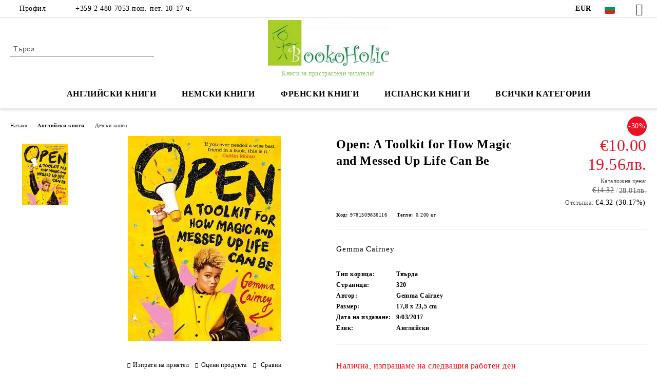

--- FILE ---
content_type: text/html; charset=utf-8
request_url: https://bookoholic.net/product/5402/open-a-toolkit-for-how-magic-and-messed-up-life-can-be.html
body_size: 23140
content:
<!DOCTYPE html>
<html lang="bg">
<head>
	<meta http-equiv="Content-Type" content="text/html; charset=utf-8" />
<meta http-equiv="Content-Script-Type" content="text/javascript" />
<meta http-equiv="Content-Style-Type" content="text/css" />
<meta name="description" content="Gemma Cairney Open: A Toolkit for How Magic and Messed Up Life Can Be is full of honest advice about the big, bad and beautiful things that growing up is all about: from mental health to families to first love, and everything in between.

Gemma Cairney is an important advocate for young people and between her life experiences and her personal insight from her time as Radio 1&#039;s resident agony aunt on The Surgery, she is perfectly placed to offer h" />
<meta name="keywords" content="Open, Toolkit, Magic, Messed, Life" />
<meta name="twitter:card" content="summary" /><meta name="twitter:site" content="@server.seliton.com" /><meta name="twitter:title" content="Open: A Toolkit for How Magic and Messed Up Life Can Be" /><meta name="twitter:description" content="Gemma Cairney Open: A Toolkit for How Magic and Messed Up Life Can Be is full of honest advice about the big, bad and beautiful things that growing up is all about: from mental health to families to first love, and everything in between.

Gemma Cairney is an important advocate for young people and between her life experiences and her personal insight from her time as Radio 1&#039;s resident agony aunt on The Surgery, she is perfectly placed to offer h" /><meta name="twitter:image" content="http://bookoholic.net/userfiles/productimages/product_4750.jpg" />
<title>Open: A Toolkit for How Magic and Messed Up Life Can Be</title>
<link rel="canonical" href="https://bookoholic.net/product/5402/open-a-toolkit-for-how-magic-and-messed-up-life-can-be.html" />

<link rel="stylesheet" type="text/css" href="/userfiles/css/css_100_115.css" />
<script type="text/javascript" src="/userfiles/css/js_100_103.js"></script>
<meta name="viewport" content="width=device-width, initial-scale=1" />
<link rel="alternate" type="application/rss+xml" title="Новини" href="/module.php?ModuleName=com.summercart.rss&amp;UILanguage=bg&amp;FeedType=News" />
<script type="text/javascript">
$(function(){
	$('.innerbox').colorbox({minWidth: 500, minHeight: 300, maxWidth: '90%', maxHeight: '96%'});
		var maxProducts = 7;
	var httpsDomain = 'https://bookoholic.net/';
	var searchUrl = '/search.html';
	var seeMoreText = 'вижте още';
	
	SC.Util.initQuickSearch(httpsDomain, maxProducts, searchUrl, seeMoreText);
	});

SC.storeRoot = 'https://bookoholic.net/';
SC.storeRootPath = '/';
SC.ML.PROVIDE_VALID_EMAIL = 'Трябва да предоставите валиден имейл адрес:';
SC.JSVersion = '';
</script>
<!-- Start cookieyes banner --> <script id="cookieyes" type="text/javascript" src="https://cdn-cookieyes.com/client_data/7a9a91f26b1c2ae42d3f26f9/script.js"></script> <!-- End cookieyes banner -->


		<script type="application/ld+json">
			{
				"@context": "https://schema.org",
				"@type": "BreadcrumbList",
				"itemListElement":
				[
					{
						"@type": "ListItem",
						"position": 1,
						"item":
						{
							"@id": "https://bookoholic.net/",
							"name": "Начало"
						}
					},
					{
						"@type": "ListItem",
						"position": 2,
						"item":
						{
							"@id": "https://bookoholic.net/category/16/angliyski-knigi.html",
							"name": "Английски книги"
						}
					},
					{
						"@type": "ListItem",
						"position": 3,
						"item":
						{
							"@id": "https://bookoholic.net/category/17/detski-knigi.html",
							"name": "Детски книги"
						}
					},
					{
						"@type": "ListItem",
						"position": 4,
						"item":
						{
							"@id": "https://bookoholic.net/product/5402/open-a-toolkit-for-how-magic-and-messed-up-life-can-be.html",
							"name": "Open: A Toolkit for How Magic and Messed Up Life Can Be"
						}
					}
				]
			}
		</script>





<meta property="og:site_name" content="Букохолик ЕООД" /><meta property="og:locality" content="Sofia" /><meta property="og:street-address" content="жк. Лагера, бл. 36" /><meta property="og:postal-code" content="1612" /><meta property="og:country-name" content="България" /><meta property="og:email" content="sales@bookoholic.net" /><meta property="og:phone_number" content="+359 2 480 7053 пон.-пет. 10-17 ч." /><meta property="og:type" content="product" /><meta property="og:title" content="Open: A Toolkit for How Magic and Messed Up Life Can Be" /><meta property="og:url" content="https://bookoholic.net/product/5402/open-a-toolkit-for-how-magic-and-messed-up-life-can-be.html" /><meta property="og:image" content="https://bookoholic.net/userfiles/productimages/product_4750.jpg" /><meta property="og:description" content="Gemma Cairney" /><script type="text/javascript">
!function() {
	var scEOFacebook = new SCEvents('FB_E_T');
	scEOFacebook.sendCategoryIsEnabled = false;
	scEOFacebook.sendCategoryParams = [];
	
	scEOFacebook.sendBrandIsEnabled = false;
	scEOFacebook.sendBrandParams = [];
	
	scEOFacebook.sendProductIsEnabled = true;
	scEOFacebook.sendProductParams = {"id":5402,"parentId":0,"name":"Open: A Toolkit for How Magic and Messed Up Life Can Be","url":"https:\/\/bookoholic.net\/product\/5402\/open-a-toolkit-for-how-magic-and-messed-up-life-can-be.html","img":"https:\/\/bookoholic.net\/userfiles\/productimages\/product_4750.jpg","currency":"EUR","price":"14.32","promo":"10.00","brand":{"id":462,"name":"Macmillan Children`s Books"},"category":[{"id":17,"name":"Детски книги","parent":16,"breadcrumb":[{"id":16,"name":"Английски книги","parent":false},{"id":17,"name":"Детски книги","parent":16}]},{"id":59,"name":"РАЗПРОДАЖБИ","parent":0,"breadcrumb":[{"id":59,"name":"РАЗПРОДАЖБИ","parent":false}]}],"inventory":{"variations":false,"stock":true}};
	scEOFacebook.sendProductsListingParams = {"5402":{"isEnabled":false,"params":{"id":5402,"name":"Open: A Toolkit for How Magic and Messed Up Life Can Be","url":"https:\/\/bookoholic.net\/product\/5402\/open-a-toolkit-for-how-magic-and-messed-up-life-can-be.html","img":"https:\/\/bookoholic.net\/userfiles\/productimages\/product_4750.jpg","currency":"EUR","price":"14.32","promo":"10.00","brand":{"id":462,"name":"Macmillan Children`s Books"},"category":[{"id":17,"name":"Детски книги","parent":16,"breadcrumb":[{"id":16,"name":"Английски книги","parent":false},{"id":17,"name":"Детски книги","parent":16}]},{"id":59,"name":"РАЗПРОДАЖБИ","parent":0,"breadcrumb":[{"id":59,"name":"РАЗПРОДАЖБИ","parent":false}]}],"inventory":{"variations":false,"stock":true}}}};
	
	scEOFacebook.pageCode = "com.summercart.dynamic_page.product";
	
	scEOFacebook.visitHelpPageIsEnabled = false;
	
	scEOFacebook.cartProductIds = [];
	scEOFacebook.cartCustomerCurrency = 'EUR';
	scEOFacebook.cartSubTotal = '0.00';
	
	scEOFacebook.orderInfo = false;
	
	scEOFacebook.trackProductsOnCategoryPages = 1;
	
	scEOFacebook.eventCode = '0';
	scEOFacebook.eventId = '1769891959.3332-0';
	
	!function(f,b,e,v,n,t,s){if(f.fbq)return;n=f.fbq=function(){n.callMethod?
	n.callMethod.apply(n,arguments):n.queue.push(arguments)};if(!f._fbq)f._fbq=n;
	n.push=n;n.loaded=!0;n.version='2.0';n.queue=[];t=b.createElement(e);t.async=!0;
	t.src=v;s=b.getElementsByTagName(e)[0];s.parentNode.insertBefore(t,s)}(window,
	document,'script','//connect.facebook.net/en_US/fbevents.js');
	fbq('init', '434203767688653', {});
	fbq('track', 'PageView', {}, {eventID: scEOFacebook.eventId});
	
	scEOFacebook.init();
	
	window.fq = fbq; /* work-around for spurious errors in Facebook Pixel Helper */
	$(document).on(scEOFacebook.getEventStr('tracking:view-product'), function(event, product) {
		const productId = product.parentId ? product.parentId : product.id;
		fq('track', 'ViewContent', {value: (parseFloat(product.promo) !== 0 ? product.promo : product.price), currency: product.currency, content_name: product.name, content_type: 'product', content_ids: productId}, {eventID: scEOFacebook.eventId});
	});
	$(document).on(scEOFacebook.getEventStr('tracking:view-category'), function(event, category, pageWrapper) {
		var breadcrumb = [];
		var productIds = [];
		for (i in category.breadcrumb) {
			breadcrumb.push(category.breadcrumb[i].name);
		}
		if (typeof pageWrapper == 'undefined')
			pageWrapper = 'body';
		
		$(pageWrapper).find('.js-has-data-productId').each(function() {
			productIds.push($(this).attr('data-productId'));
		});
		if (scEOFacebook.trackProductsOnCategoryPages) {
			fq('track', 'ViewContent', {content_name: category.name, content_category: breadcrumb.join(' > '), content_type: 'product', content_ids: productIds}, {eventID: scEOFacebook.eventId});
		}
	});
	$(document).on(scEOFacebook.getEventStr('tracking:infinite-scroll-loaded'), function(event, category, pageWrapper) {
		$(document).trigger(scEOFacebook.getEventStr('tracking:view-category'), [category, pageWrapper]);
	});
	$(document).on(scEOFacebook.getEventStr('tracking:view-brand'), function(event, brand) {
		fq('track', 'ViewContent', {content_name: brand.name}, {eventID: scEOFacebook.eventId});
	});
	$(document).on(scEOFacebook.getEventStr('tracking:register'), function(event, data) {
		fq('track', 'CompleteRegistration', {content_name: data.email});
	});
	$(document).on(scEOFacebook.getEventStr('tracking:search'), function(event, searchPhrase) {
		fq('track', 'Search', {search_string: searchPhrase});
	});
	$(document).on(scEOFacebook.getEventStr('tracking:add-to-wishlist'), function(event, product) {
		fq('track', 'AddToWishlist', {value: (parseFloat(product.promo) !== 0 ? product.promo : product.price), currency: product.currency, content_name: product.name, content_type: 'product', content_ids: product.id, content_category: getFacebookETCategoryBranch(product)});
	});
	$(document).on(scEOFacebook.getEventStr('tracking:add-to-cart'), function(event, promisesArray, product, productVariantId, quantity) {
		
		var eventSent = $.Deferred();
		promisesArray.push(eventSent.promise());
		
		/*
			Facebook does not support callback for when data is actually sent.
			fbevents.js uses 'new Image()' for payloads up to 2048 bytes, 'new XMLHttpRequest' for bigger. AddToCart is just one product and never goes over the limit
		*/
		var OriginalImage = window.Image;
		window.Image = function (width, height) {
			var img = new OriginalImage(width, height);
			img.onload = function () {
				eventSent.resolve(); // Inform that the facebook has received the data
			};
			return img;
		};
		
		const productId = product.parentId ? product.parentId : product.id;
		fq('track', 'AddToCart', {value: (parseFloat(product.promo) !== 0 ? product.promo : product.price), currency: product.currency, content_name: product.name, content_type: 'product', content_ids: productId, content_category: getFacebookETCategoryBranch(product)}, {eventID: scEOFacebook.eventId});
		
		window.Image = OriginalImage;
		
		setTimeout(function() {
			eventSent.resolve(); // 1 sec max wait time in case facebook hangs
		}, 1000);
	});
	
	function getFacebookETCategoryBranch(product)
	{
		if ((typeof(product.category) == 'undefined') || (product.category.length == 0)) {
			return '';
		}
		
		var category = product.category[0];
		var breadcrumb = [];
		for (i in category.breadcrumb) {
			breadcrumb.push(category.breadcrumb[i].name);
		}
		breadcrumb.push(category.name);
		return breadcrumb.join(' > ');
	}
}();
</script>
<!-- Google AdWords Dynamic Remarketing Tag -->
<script type="text/javascript" src="//www.googleadservices.com/pagead/conversion_async.js"></script>
<script type="text/javascript">
!function() {
	var scEOGoogleAWDynRem = new SCEvents('G_AW_D_R_T');
	
	scEOGoogleAWDynRem.sendCategoryIsEnabled = false;
	scEOGoogleAWDynRem.sendCategoryParams = [];
	
	scEOGoogleAWDynRem.sendBrandIsEnabled = false;
	scEOGoogleAWDynRem.sendBrandParams = [];
	
	scEOGoogleAWDynRem.sendProductIsEnabled = true;
	scEOGoogleAWDynRem.sendProductParams = {"id":5402,"parentId":0,"name":"Open: A Toolkit for How Magic and Messed Up Life Can Be","url":"https:\/\/bookoholic.net\/product\/5402\/open-a-toolkit-for-how-magic-and-messed-up-life-can-be.html","img":"https:\/\/bookoholic.net\/userfiles\/productimages\/product_4750.jpg","currency":"BGN","price":"28.01","promo":"19.56","brand":{"id":462,"name":"Macmillan Children`s Books"},"category":[{"id":17,"name":"Детски книги","parent":16,"breadcrumb":[{"id":16,"name":"Английски книги","parent":false},{"id":17,"name":"Детски книги","parent":16}]},{"id":59,"name":"РАЗПРОДАЖБИ","parent":0,"breadcrumb":[{"id":59,"name":"РАЗПРОДАЖБИ","parent":false}]}],"inventory":{"variations":false,"stock":true}};
	scEOGoogleAWDynRem.sendProductsListingParams = {"5402":{"isEnabled":false,"params":{"id":5402,"name":"Open: A Toolkit for How Magic and Messed Up Life Can Be","url":"https:\/\/bookoholic.net\/product\/5402\/open-a-toolkit-for-how-magic-and-messed-up-life-can-be.html","img":"https:\/\/bookoholic.net\/userfiles\/productimages\/product_4750.jpg","currency":"BGN","price":"28.01","promo":"19.56","brand":{"id":462,"name":"Macmillan Children`s Books"},"category":[{"id":17,"name":"Детски книги","parent":16,"breadcrumb":[{"id":16,"name":"Английски книги","parent":false},{"id":17,"name":"Детски книги","parent":16}]},{"id":59,"name":"РАЗПРОДАЖБИ","parent":0,"breadcrumb":[{"id":59,"name":"РАЗПРОДАЖБИ","parent":false}]}],"inventory":{"variations":false,"stock":true}}}};
	
	scEOGoogleAWDynRem.pageCode = "com.summercart.dynamic_page.product";
	
	scEOGoogleAWDynRem.visitHelpPageIsEnabled = false;
	
	scEOGoogleAWDynRem.cartProductIds = [];
	
	scEOGoogleAWDynRem.orderInfo = false;
	
	scEOGoogleAWDynRem.init();
	
	/* Sending data from the product page views */
	$(document).on(scEOGoogleAWDynRem.getEventStr('tracking:view-product'), function(event, product){
		if (!window.google_trackConversion) {
			return;
		}
		window.google_trackConversion({
			google_conversion_id: '1012281370',
			google_custom_params: {
				
				
					dynx_itemid: product.id,
					dynx_pagetype: 'offerdetail',
					dynx_totalvalue : (product.promo && product.promo !== 0) ? product.promo : product.price
				
			},
			google_remarketing_only: true
		});
	});
	
	/* Sending Data to view search results */
	$(document).on(scEOGoogleAWDynRem.getEventStr('tracking:search'), function(event, searchPhrase) {
		var search = $('[name="ProductIdsAdword"]').map(function(index, element){
			return $(element).attr('value');
		});
		var n = {},r=[];
		for(var i = 0; i < search.length; i++) {
			if (!n[search[i]]) {
				n[search[i]] = true; 
				r.push(search[i]); 
			}
		}
		/*var productIds = r.join();*/
		if (!window.google_trackConversion) {
			return;
		}
		window.google_trackConversion({
			google_conversion_id: '1012281370',
			google_custom_params: {
				
				
					dynx_itemid: r,
					dynx_pagetype: 'searchresults',
				
			},
			google_remarketing_only: true
		});
	});
	
	/* Sending Data to view category page */
	$(document).on(scEOGoogleAWDynRem.getEventStr('tracking:view-category'), function(event, category){
		var search = $('[name="ProductIdsAdword"]').map(function(index, element){
			return $(element).attr('value');
		});
		/* filter unique product ids */
		var n = {},r=[];
		for (var i = 0; i < search.length; i++) {
			if (!n[search[i]]) {
				n[search[i]] = true; 
				r.push(search[i]); 
			}
		}
		/*var productIds = r.join();*/
		if (!window.google_trackConversion) {
			return;
		}
		window.google_trackConversion({
			google_conversion_id: '1012281370',
			google_custom_params: {
				
				
					dynx_itemid: r,
					dynx_pagetype: 'searchresults'
				
			},
			google_remarketing_only: true
		});
	});

	/* Sending Data to view brand page */
	$(document).on(scEOGoogleAWDynRem.getEventStr('tracking:view-brand'), function(event, brand) {
		var search = $('[name="ProductIdsAdword"]').map(function(index, element){
			return $(element).attr('value');
		});
		/* filter unique product ids */
		var n = {},r=[];
		for (var i = 0; i < search.length; i++) {
			if (!n[search[i]]) {
				n[search[i]] = true; 
				r.push(search[i]); 
			}
		}
		/*var productIds = r.join();*/
		if (!window.google_trackConversion) {
			return;
		}
		window.google_trackConversion({
			google_conversion_id: '1012281370',
			google_custom_params: {
				
				
					dynx_itemid: r,
					dynx_pagetype: 'searchresults'
				
			},
			google_remarketing_only: true
		});
	});
	
	/* Sending Data on view help page */
	$(document).on(scEOGoogleAWDynRem.getEventStr('tracking:view-web-page'), function(event) {
		if (!window.google_trackConversion) {
			return;
		}
		window.google_trackConversion({
			google_conversion_id: '1012281370',
			google_custom_params: { 
				
				
					dynx_pagetype: 'other'
				
			},
			google_remarketing_only: true
		});
	});
	
	$(document).on(scEOGoogleAWDynRem.getEventStr('tracking:initiate-checkout'), function(event) {
		if (!window.google_trackConversion) {
			return;
		}
		window.google_trackConversion({
			google_conversion_id: '1012281370',
			google_custom_params: {
				
				
					dynx_itemid: scEOGoogleAWDynRem.cartProductIds,
					dynx_pagetype: 'conversionintent'
				
			},
			google_remarketing_only: true
		});
	});
	
	/* Sending Data on ordering */
	$(document).on(scEOGoogleAWDynRem.getEventStr('tracking:order-placed'), function(event, orderInfo) {
		var productIds = [];
		var priceTotal = 0;
		var orderItems = orderInfo.OrderItems;
		for (i in orderItems) {
				productIds.push(orderItems[i]['ProductID']);
				priceTotal += parseFloat(orderItems[i]['OrderItemPrice']);
		}
		if (!window.google_trackConversion) {
			return;
		}
		window.google_trackConversion({
			google_conversion_id: '1012281370',
			google_custom_params: {
				
				
					dynx_itemid: productIds,
					dynx_pagetype: 'conversion',
					dynx_totalvalue: priceTotal
				
			},
			google_conversion_format: '3',
			google_conversion_order_id: orderInfo.OrderID,
			google_conversion_currency: orderInfo.OrderCustomerCurrencyCode,
			google_conversion_value: orderInfo.OrderCustomerCurrencyTotal,
			google_conversion_label: orderInfo.OrderID,
			google_remarketing_only: false
		});
	});
	
	function getDynRemCategoryBranch(product) {
		var category = product.category[0];
		var breadcrumb = [];
		for (i in category.breadcrumb) {
			breadcrumb.push(category.breadcrumb[i].name);
		}
		breadcrumb.push(category.name);
		return breadcrumb.join(' > ');
	}
}();
</script>
<!-- /Google AdWords Dynamic Remarketing Tag --><!-- Global site tag (gtag.js) - Google Analytics -->
<script>
	window.gtag_loaded = true;
	window.dataLayer = window.dataLayer || [];
	function gtag(){dataLayer.push(arguments);}
	
			gtag('consent', 'default', {
			'ad_storage': 'granted',
			'ad_user_data': 'granted',
			'ad_personalization': 'granted',
			'analytics_storage': 'granted',
			'functionality_storage': 'granted',
			'personalization_storage': 'granted',
			'security_storage': 'granted'
		});
	</script>
<script async src="https://www.googletagmanager.com/gtag/js?id=G-Y4KT1NVFP2"></script>
<script>
	gtag('js', new Date());
	gtag('config', 'G-Y4KT1NVFP2', {'allow_enhanced_conversions':true});
</script>
<!-- /Global site tag (gtag.js) - Google Analytics -->
<script class="js-tracking-scripts" type="text/javascript">
</script>
<script type="module" >
	import { GoogleEcommerceGtag } from "/skins/orion/plugins/google_ecomerce_tracking_gtag/google_ecomerce_tracking_gtag.js?rev=0cfa903748b22c57db214c7229180c71ed34da8a";
	
	var googleEcommerce = new GoogleEcommerceGtag(
		{
			'tracking:add-to-cart' : 'onAddToCart',
			'tracking:remove-from-cart' : 'onRemoveFromCart',
			'tracking:add-to-wishlist' : 'onAddToWishList',
						'tracking:register' : 'onRegister',
									'tracking:search' : 'onSearch',
						'tracking:view-product' : 'onViewItem',
			'tracking:view-category' : 'onViewItemList',
			'tracking:view-promotion' : 'onViewPromotion'
		},
		{"sendCategoryIsEnabled":false,"sendBrandIsEnabled":false,"sendBrandParams":[],"sendProductIsEnabled":true,"sendProductParams":{"id":5402,"parentId":0,"name":"Open: A Toolkit for How Magic and Messed Up Life Can Be","url":"https:\/\/bookoholic.net\/product\/5402\/open-a-toolkit-for-how-magic-and-messed-up-life-can-be.html","img":"https:\/\/bookoholic.net\/userfiles\/productimages\/product_4750.jpg","currency":"EUR","price":"14.32","promo":"10.00","brand":{"id":462,"name":"Macmillan Children`s Books"},"category":[{"id":17,"name":"Детски книги","parent":16,"breadcrumb":[{"id":16,"name":"Английски книги","parent":false},{"id":17,"name":"Детски книги","parent":16}]},{"id":59,"name":"РАЗПРОДАЖБИ","parent":0,"breadcrumb":[{"id":59,"name":"РАЗПРОДАЖБИ","parent":false}]}],"inventory":{"variations":false,"stock":true}},"sendProductsIsEnabled":false,"sendProductsListingParams":[{"isEnabled":false,"params":{"id":5402,"name":"Open: A Toolkit for How Magic and Messed Up Life Can Be","url":"https:\/\/bookoholic.net\/product\/5402\/open-a-toolkit-for-how-magic-and-messed-up-life-can-be.html","img":"https:\/\/bookoholic.net\/userfiles\/productimages\/product_4750.jpg","currency":"EUR","price":"14.32","promo":"10.00","brand":{"id":462,"name":"Macmillan Children`s Books"},"category":[{"id":17,"name":"Детски книги","parent":16,"breadcrumb":[{"id":16,"name":"Английски книги","parent":false},{"id":17,"name":"Детски книги","parent":16}]},{"id":59,"name":"РАЗПРОДАЖБИ","parent":0,"breadcrumb":[{"id":59,"name":"РАЗПРОДАЖБИ","parent":false}]}],"inventory":{"variations":false,"stock":true}}}],"pageCode":"com.summercart.dynamic_page.product","visitHelpPageIsEnabled":false,"cartProductIds":[],"cartProducts":[],"cartCustomerCurrency":"","cartSubTotal":"","orderInfo":null,"customerEmail":"","sessionId":"","currency":"EUR"},
		false,
		'G-Y4KT1NVFP2'
	);
	
	googleEcommerce.register();
</script>
</head>

<body class="lang-bg dynamic-page dynamic-page-product layout-102 layout-type-wide products-per-row-4 " >


<div class="c-body-container js-body-container">
	<div class="c-body-container__sub">
		
		<header class="container c-header js-header-container">
						<div class="c-header__topline">
				<div class="c-header__topline-inner">
					<div class="c-header__profile js-header-login-section">
						<div class="c-header__profile-toggle-icon">Профил</div>
																								
												<div class="c-header__profile-dd">
							<a href="https://bookoholic.net/login.html" class="c-header__profile_link c-header__profile-login">Вход</a>
							<a href="https://bookoholic.net/register.html" class="c-header__profile_link c-header__profile-register">Регистрация</a>
						</div>
												
						<div class="c-header__phone-wrapper c-header__contacet-row">
							<a href="tel:+359 2 480 7053 пон.-пет. 10-17 ч." class="c-header__phone-number">+359 2 480 7053 пон.-пет. 10-17 ч.</a>
						</div>
					</div>
					
					<div class="c-header__lang-currency-social">
												<div class="c-header__currency js-header-currency">
							<span class="c-header__currency-label">Валута</span>
							<div class="c_header__currency-selected">
								<span class="c-header__currency-code-wrapper"><span class="c_header__currency-selected-code">EUR</span></span>
							</div>
							<input type="hidden" name="CurrencyID" class="CurrencyID" id="js-selected-currencyid" value="2" />
							<ul id="currency-list" class="c-header__currency-list">
																<li class="c-header__currency-selector js-currency-selector selected" id="currencyId_2">EUR</li>
																<li class="c-header__currency-selector js-currency-selector " id="currencyId_7">BGN</li>
															</ul>
						</div>
												
												<div class="c-header__language js-header-language">
							<span class="c-header__language-label">Език</span>
							<div class="language-container">
																								<div class="c_header__language-selected">
									<span class="c-header__language-code-wrapper language-has-selection"><img src="/userfiles/languages/2/jpeg/language_2_4fa8c581.jpg" width="30" height="30" alt="BG" /> <span class="c-header__language-code">BG</span></span>
								</div>
																
																<ul class="c-header__language-list">
																											<li class="c-header__language-dropdown">
									<a class="c-header__language-dropdown-link" href="/en/product/5402/open-a-toolkit-for-how-magic-and-messed-up-life-can-be.html">
										<img class="c-header__language-dropdown-image" src="/userfiles/languages/1/jpeg/language_1_5120083e.jpg" width="30" height="30" alt="EN"  />
										<span class="c-header__language-code">EN</span>
									</a>
									</li>
																		<li class="c-header__language-dropdown selected">
									<a class="c-header__language-dropdown-link" href="/product/5402/open-a-toolkit-for-how-magic-and-messed-up-life-can-be.html">
										<img class="c-header__language-dropdown-image" src="/userfiles/languages/2/jpeg/language_2_4fa8c581.jpg" width="30" height="30" alt="BG"  />
										<span class="c-header__language-code">BG</span>
									</a>
									</li>
																		<li class="c-header__language-dropdown">
									<a class="c-header__language-dropdown-link" href="/tr/product/5402.html">
										<img class="c-header__language-dropdown-image" src="/userfiles/languages/image_01808e8f05e34572ee405cc6cf04e1ea.jpg" width="30" height="30" alt="TR"  />
										<span class="c-header__language-code">TR</span>
									</a>
									</li>
																		<li class="c-header__language-dropdown">
									<a class="c-header__language-dropdown-link" href="/ro/product/5402.html">
										<img class="c-header__language-dropdown-image" src="/userfiles/languages/4/jpeg/language_4_512251f6.jpg" width="30" height="30" alt="RO"  />
										<span class="c-header__language-code">RO</span>
									</a>
									</li>
																	</ul>
															</div>
						</div>
												
						<div class="c-header__social-networks">
														<a class="c-header__social-icons social-network__fb" href="https://www.facebook.com/%D0%91%D1%83%D0%BA%D0%BE%D1%85%D0%BE%D0%BB%D0%B8%D0%BA-289842861115955/" target="_blank" title="Facebook"></a>
																																																							</div>
					</div>
				</div>
			</div>
			
			<div class="c-header__standard">
				<div class="c-header__search js-header-search">
					<div class="c-header__search-advanced"><a class="c-header__search-advanced-link" href="/search.html?action=dmAdvancedSearch">Разширено търсене</a></div>
					<form action="/search.html" class="c-header_search_form js-header-search-form">
						<input type="text" class="c-header__search_input js-header-search-input" id="sbox" name="phrase" value="" placeholder="Търси..." />
						<span class="c-header__search-button"><input type="submit" value="Търси" class="c-header__search-button-submit" /></span>
					</form>
				</div>
				
				<h2 class="c-header__logo c-header__logo--is-image">
				<a class="c-header__logo-link" href="/">
					<img class="c-header__logo-image" src="/userfiles/logo/logo-greeny2.jpg" alt="Букохолик ЕООД" width="328" height="125" />									</a>
				<span class="c-header__slogan-text" style="font-size: 18pt;color: #86bd55;">Книги за пристрастени читатели!</span>				</h2>
				
				<div class="c-header__info">
										
										<div class="c-header__cart js-header-cart js-header-mini-cart-wrapper">
												<div class="c-header__cart-wrapper">
							<div class="c-header__cart--empty-icon"></div>
						</div>
												
											</div>
									</div>
			</div>
			
			<div class="c-header__mobile">
				<ul class="c-header__mobile-menu">
					<li class="c-header__mobile-menu-item mobile-menu-item-nav js-mobile-menu-toggle-nav">
						<span class="c-header__mobile-menu-icon"></span>
					</li>
					<li class="c-header__mobile-menu-item mobile-menu-item-search">
						<svg xmlns="http://www.w3.org/2000/svg" width="24.811" height="24.811" viewBox="0 0 21.811 21.811">
							<g id="search-outline" transform="translate(-63.25 -63.25)">
								<path id="Path_113" data-name="Path 113" d="M72.182,64a8.182,8.182,0,1,0,8.182,8.182A8.182,8.182,0,0,0,72.182,64Z" fill="none" stroke="#000" stroke-miterlimit="10" stroke-width="1.5"/>
								<path id="Path_114" data-name="Path 114" d="M338.29,338.29,344,344" transform="translate(-260.004 -260.004)" fill="none" stroke="#000" stroke-linecap="round" stroke-miterlimit="10" stroke-width="1.5"/>
							</g>
						</svg>
						<div class="c-header__search c-header__search--mobile">
							<form action="/search.html" class="c-header_search_form js-header-search-form">
								<input type="text" class="c-header__search_input c-header__search_input--mobile js-header-search-input" id="js-search-phrase" name="phrase" value="" placeholder="Търси..." />
								<span class="c-header__search-button"><input type="submit" value="Търси" class="c-header__search-button-submit" /></span>
							</form>
						</div>
					</li>
					<li class="c-header__standard-logo-section">
						<h2 class="c-header__logo c-header__logo--is-image">
						<a href="/" alt="Лого">
							<img class="c-header__logo-image" src="/userfiles/logo/logo-greeny2.jpg" alt="Букохолик ЕООД" width="328" height="125" />													</a>
						</h2>
					</li>
					<li class="c-header__mobile-menu-item is-mobile-cart">
												
																		<div id="mobile-cart" class="mobile-menu-item-cart js-mobile-menu-item-cart">
							<svg xmlns="http://www.w3.org/2000/svg" width="31" height="30" viewBox="0 0 31 30">
								<g id="cart-41" transform="translate(1.5 0.5)">
									<circle id="Ellipse_37" data-name="Ellipse 37" cx="1.847" cy="1.847" r="1.847" transform="translate(9.451 24.148)" fill="#000812"/>
									<path id="Ellipse_37_-_Outline" data-name="Ellipse 37 - Outline" d="M1.847-.5A2.347,2.347,0,1,1-.5,1.847,2.35,2.35,0,0,1,1.847-.5Zm0,3.695A1.347,1.347,0,1,0,.5,1.847,1.349,1.349,0,0,0,1.847,3.195Z" transform="translate(9.451 24.148)"/>
									<circle id="Ellipse_38" data-name="Ellipse 38" cx="1.847" cy="1.847" r="1.847" transform="translate(20.166 24.148)" fill="#000812"/>
									<path id="Ellipse_38_-_Outline" data-name="Ellipse 38 - Outline" d="M1.847-.5A2.347,2.347,0,1,1-.5,1.847,2.35,2.35,0,0,1,1.847-.5Zm0,3.695A1.347,1.347,0,1,0,.5,1.847,1.349,1.349,0,0,0,1.847,3.195Z" transform="translate(20.166 24.148)"/>
									<path id="Path_88" data-name="Path 88" d="M22.352,21.855H10.732a3.527,3.527,0,0,1-3.357-3.112L4.066,2.843H.709a1,1,0,0,1,0-2h4.17a1,1,0,0,1,.979.8l.877,4.215H26.709a1,1,0,0,1,.986,1.167L25.714,18.714l0,.02A3.529,3.529,0,0,1,22.352,21.855Zm-15.2-14L9.334,18.344l0,.016c.138.723.577,1.5,1.394,1.5h11.62c.814,0,1.253-.766,1.393-1.486L25.525,7.854Z" transform="translate(0 0)"/>
									<rect id="Rectangle_179" data-name="Rectangle 179" width="31" height="30" transform="translate(-1.5 -0.5)" fill="none"/>
								</g>
							</svg>
						</div>
												
																	</li>
				</ul>
			</div>
			<div class="c-mobile-holder"></div>
		</header><!-- header container -->
<main>
<div class="o-column c-layout-top o-layout--horizontal c-layout-top__sticky sticky js-layout-top">
	<div class="c-layout-wrapper c-layout-top__sticky-wrapper">
		<div class="o-box c-box-main-menu js-main-menu-box">
	<div class="c-mobile__close js-mobile-close-menu"></div>
	<div class="c-mobile__phone js-mobile-phone-content"></div>
	<div class="c-mobile__nav">
		<div class="c-mobile__nav-item is-menu js-mobile-toggle-menu is-active"><span>Меню</span></div>
		<div class="c-mobile__nav-item is-profile js-mobile-toggle-profile"><span>Профил</span></div>
		<div class="c-mobile__nav-item is-int js-mobile-toggle-int"><i class="js-mobile-current-flag"></i><span>Език</span></div>
	</div>
	
	<div class="o-box-content c-box-main-menu__content">
		<ul class="c-box-main-menu__list">
						<li class=" c-box-main-menu__item js-box-main-menu__item">
				<a href="/category/16/angliyski-knigi.html" title="АНГЛИЙСКИ КНИГИ" class="c-box-main-menu__item-link">
										АНГЛИЙСКИ КНИГИ
					<span class="c-box-main-menu__mobile-control js-mobile-control"><span>+</span></span>
				</a>
							</li>
						<li class=" c-box-main-menu__item js-box-main-menu__item">
				<a href="/category/25/nemski-knigi.html" title="НЕМСКИ КНИГИ" class="c-box-main-menu__item-link">
										НЕМСКИ КНИГИ
					<span class="c-box-main-menu__mobile-control js-mobile-control"><span>+</span></span>
				</a>
							</li>
						<li class=" c-box-main-menu__item js-box-main-menu__item">
				<a href="/category/61/frenski-knigi.html" title="ФРЕНСКИ КНИГИ" class="c-box-main-menu__item-link">
										ФРЕНСКИ КНИГИ
					<span class="c-box-main-menu__mobile-control js-mobile-control"><span>+</span></span>
				</a>
							</li>
						<li class=" c-box-main-menu__item js-box-main-menu__item">
				<a href="/category/80/ispanski-knigi.html" title="ИСПАНСКИ КНИГИ" class="c-box-main-menu__item-link">
										ИСПАНСКИ КНИГИ
					<span class="c-box-main-menu__mobile-control js-mobile-control"><span>+</span></span>
				</a>
							</li>
						<li class="menu-item-mega-menu c-box-main-menu__item js-box-main-menu__item has-submenus">
				<a href="#" title="ВСИЧКИ КАТЕГОРИИ" class="c-box-main-menu__item-link">
										ВСИЧКИ КАТЕГОРИИ
					<span class="c-box-main-menu__mobile-control js-mobile-control"><span>+</span></span>
				</a>
									<ul class="c-mega-menu__rows-list js-mega-menu-list">
		<li class="c-mega-menu__row js-mega-menu__row">
					<div class="c-mega-menu__title-box c-mega-menu__titile-width-100% js-mega-menu-title-box" style="width:100%;"></div>
			<div class="c-mega-menu__content-box c-mega-menu__content-width-100% js-mega-menu-content-box" style="width:100%;"><div id="box-megabox-0-1-28" class="c-box c-box--megabox-0-1-28 c-box-categories js-box-categories ">

		
		
	<ul class="c-box-categories__list">
				<li class="c-box-categories__category c-box-categories__categories-per-row-4">
			<a class="c-box-categories__category-title-link" href="/category/16/angliyski-knigi.html" title="Английски книги (12786)">
								<div class="c-box-categories__category-name-wrapper">
					<span class="c-box-categories__category-name">Английски книги</span> 
									</div>
			</a>
		</li>
				<li class="c-box-categories__category c-box-categories__categories-per-row-4">
			<a class="c-box-categories__category-title-link" href="/category/25/nemski-knigi.html" title="Немски книги (1265)">
								<div class="c-box-categories__category-name-wrapper">
					<span class="c-box-categories__category-name">Немски книги</span> 
									</div>
			</a>
		</li>
				<li class="c-box-categories__category c-box-categories__categories-per-row-4">
			<a class="c-box-categories__category-title-link" href="/category/61/frenski-knigi.html" title="Френски книги (386)">
								<div class="c-box-categories__category-name-wrapper">
					<span class="c-box-categories__category-name">Френски книги</span> 
									</div>
			</a>
		</li>
				<li class="c-box-categories__category c-box-categories__categories-per-row-4">
			<a class="c-box-categories__category-title-link" href="/category/80/ispanski-knigi.html" title="Испански книги (284)">
								<div class="c-box-categories__category-name-wrapper">
					<span class="c-box-categories__category-name">Испански книги</span> 
									</div>
			</a>
		</li>
				<li class="c-box-categories__category c-box-categories__categories-per-row-4">
			<a class="c-box-categories__category-title-link" href="/category/59/razprodazhbi.html" title="РАЗПРОДАЖБИ (552)">
								<div class="c-box-categories__category-name-wrapper">
					<span class="c-box-categories__category-name">РАЗПРОДАЖБИ</span> 
									</div>
			</a>
		</li>
				<li class="c-box-categories__category c-box-categories__categories-per-row-4">
			<a class="c-box-categories__category-title-link" href="/category/1/balgarski-knigi.html" title="Български книги (81)">
								<div class="c-box-categories__category-name-wrapper">
					<span class="c-box-categories__category-name">Български книги</span> 
									</div>
			</a>
		</li>
				<li class="c-box-categories__category c-box-categories__categories-per-row-4">
			<a class="c-box-categories__category-title-link" href="/category/82/italianski-knigi.html" title="Италиански книги (4)">
								<div class="c-box-categories__category-name-wrapper">
					<span class="c-box-categories__category-name">Италиански книги</span> 
									</div>
			</a>
		</li>
				<li class="c-box-categories__category c-box-categories__categories-per-row-4">
			<a class="c-box-categories__category-title-link" href="/category/52/podaratsi-kalendari-knigorazdeliteli.html" title="Подаръци, календари, книгоразделители (150)">
								<div class="c-box-categories__category-name-wrapper">
					<span class="c-box-categories__category-name">Подаръци, календари, книгоразделители</span> 
									</div>
			</a>
		</li>
				<li class="c-box-categories__category c-box-categories__categories-per-row-4">
			<a class="c-box-categories__category-title-link" href="/category/75/kartichki.html" title="Картички (26)">
								<div class="c-box-categories__category-name-wrapper">
					<span class="c-box-categories__category-name">Картички</span> 
									</div>
			</a>
		</li>
				<li class="c-box-categories__category c-box-categories__categories-per-row-4">
			<a class="c-box-categories__category-title-link" href="/category/50/karti-i-patevoditeli.html" title="Карти и пътеводители (109)">
								<div class="c-box-categories__category-name-wrapper">
					<span class="c-box-categories__category-name">Карти и пътеводители</span> 
									</div>
			</a>
		</li>
				<li class="c-box-categories__category c-box-categories__categories-per-row-4">
			<a class="c-box-categories__category-title-link" href="/category/77/harry-potter.html" title="Harry Potter (64)">
								<div class="c-box-categories__category-name-wrapper">
					<span class="c-box-categories__category-name">Harry Potter</span> 
									</div>
			</a>
		</li>
				<li class="c-box-categories__category c-box-categories__categories-per-row-4">
			<a class="c-box-categories__category-title-link" href="/category/87/ruski-knigi.html" title="Руски книги (5)">
								<div class="c-box-categories__category-name-wrapper">
					<span class="c-box-categories__category-name">Руски книги</span> 
									</div>
			</a>
		</li>
				<li class="c-box-categories__category c-box-categories__categories-per-row-4">
			<a class="c-box-categories__category-title-link" href="/category/88/igri-i-pazeli.html" title="Игри и пъзели (37)">
								<div class="c-box-categories__category-name-wrapper">
					<span class="c-box-categories__category-name">Игри и пъзели</span> 
									</div>
			</a>
		</li>
			</ul>

</div></div>
			</li>
	</ul>

							</li>
					</ul>
	</div>
	
	<div class="c-mobile__profile-content js-mobile-profile-content" style="display: none;"></div>
	
	<div class="c-mobile__int-content js-mobile-int-content" style="display: none;"></div>

</div>

<script type="text/javascript">
	$(function(){
		if ($(window).width() <= 1110) {
			$('.js-mobile-menu-toggle-nav').click(function(){
				$('.js-main-menu-box').addClass('is-active');
			});

			$('.js-mobile-toggle-menu').click(function(){
				$(this).addClass('is-active');
				$('.c-box-main-menu__content').show();

				$('.js-mobile-toggle-profile').removeClass('is-active');
				$('.js-mobile-profile-content').hide();
				$('.js-mobile-toggle-int').removeClass('is-active');
				$('.js-mobile-int-content').hide();
			});
			$('.js-mobile-toggle-profile').click(function(){
				$(this).addClass('is-active');
				$('.js-mobile-profile-content').show();

				$('.js-mobile-toggle-menu').removeClass('is-active');
				$('.c-box-main-menu__content').hide();
				$('.js-mobile-toggle-int').removeClass('is-active');
				$('.js-mobile-int-content').hide();
			});
			$('.js-mobile-toggle-int').click(function(){
				$(this).addClass('is-active');
				$('.js-mobile-int-content').show();

				$('.js-mobile-toggle-profile').removeClass('is-active');
				$('.js-mobile-profile-content').hide();
				$('.js-mobile-toggle-menu').removeClass('is-active');
				$('.c-box-main-menu__content').hide();
			});

			$('.js-mobile-close-menu').click(function(){
				$('.js-main-menu-box').removeClass('is-active');
				$('.js-mobile-menu-item-nav').toggleClass('is-active');
			});
			var currentFlag = $('.c_header__language-selected .c-header__language-code-wrapper').html();
			$('.js-mobile-current-flag').append(currentFlag);

			if ($('.js-header-language').length == 0 && $('.js-header-currency').length == 0) {
				$('.js-mobile-toggle-int').hide();
			}
		}
	});
</script>
	</div>
</div>

<div class="c-layout-main js-layout-main">
		<div id="c-layout-main__column-left" class="o-layout--vertical c-layout-main--wide">
		<div class="c-layout-wrapper">
			
			<div id="product-page" class="c-page-product"
	 xmlns:product="http://search.yahoo.com/searchmonkey/product/"
	 xmlns:rdfs="http://www.w3.org/2000/01/rdf-schema#"
	 xmlns:media="http://search.yahoo.com/searchmonkey/media/"
	 xmlns:review="http://purl.org/stuff/rev#"
	 xmlns:use="http://search.yahoo.com/searchmonkey-datatype/use/"
	 xmlns:currency="http://search.yahoo.com/searchmonkey-datatype/currency/"
	 itemscope itemtype="http://schema.org/Product">
	
	<div class="c-breadcrumb c-breadcrumb__list">
		<span class="c-breadcrumb__item"><a href="/" class="c-breadcrumb__item-link">Начало</a> </span>
				<span class="c-breadcrumb__separator"></span>
		<span class="c-breadcrumb__item"><a href="/category/16/angliyski-knigi.html" class="c-breadcrumb__item-link">Английски книги</a></span>
				<span class="c-breadcrumb__separator"></span>
		<span class="c-breadcrumb__item"><a href="/category/17/detski-knigi.html" class="c-breadcrumb__item-link">Детски книги</a></span>
				<span class="c-breadcrumb__item--last">Open: A Toolkit for How Magic and Messed Up Life Can Be</span>
	</div>
	
	<div class="o-page-content">
		<div class="c-dynamic-area c-dynamic-area__top"></div>
		
		<div class="c-product__top-area">
				<!-- Description Price Block -->
			<div class="product-page-description-price-block">
				<div class="c-product-page__product-name-and-price">
					<h1 class="c-product-page__product-name fn js-product-name-holder" property="rdfs:label" itemprop="name">
						Open: A Toolkit for How Magic and Messed Up Life Can Be
					</h1>
											<div id="ProductPricesHolder" class="c-product-page__product-price-wrapper js-product-prices-holder">
														<div class="c-product-page__product-price-section u-dual-price__product-page is-price-with-tax">
			
	
		<!-- Show prices with taxes applied. -->
			
			
			<!-- The product has price modifiers. It may also have wholesale price. -->
		
					<!-- % discount icon -->
																	<span class="c-product-price__discount-precent">-30%</span>
																
				
		<!-- Final price. -->
		<div class="c-price-exclude-taxes__final-price-withtax is-price-with-tax u-price__base__wrapper u-dual-price__big-price-promotion" itemprop="offers" itemscope itemtype="http://schema.org/Offer">
			<!-- Final price with tax -->
			<span class="c-price-exclude-taxes__final-price-withtax-label what-price u-price__base__label">Цена:</span>
			<span class="c-price-exclude-taxes__final-price-withtax-price price-is-discounted u-price__base__value">
				€10.00
								<span class="c-price-exclude-taxes__final-price-withtax-price price-is-discounted u-product-page__price-dual-currency">19.56лв.</span>
							</span>
			<!-- microformats (hidden) -->
			<span class="price" style="display:none;" itemprop="price">10.00</span>
			<span class="currency" style="display:none;" itemprop="priceCurrency">EUR</span>
			<link itemprop="url" href="/product/5402/open-a-toolkit-for-how-magic-and-messed-up-life-can-be.html" />
			<meta itemprop="availability" content="https://schema.org/InStock" />
			
		</div>
		
				
		<div class="c-price-exclude-taxes__final-price-list list-price u-price__del__wrapper">
			<!-- List price -->
			<span class="c-price-exclude-taxes__final-price-list-label what-price u-price__del__label">Каталожна цена:</span>
			<del class="c-price-exclude-taxes__final-price-list-price price-value u-price__del__value">
				€14.32
								<span class="u-price__dual-currency">28.01лв.</span>
							</del>
		</div>
		
					<!-- Show Price modifiers. -->
											<div class="c-price-exclude-taxes__discount-modifier price-modifiers-percent">
					<span class="c-price-exclude-taxes__discount-modifier-label what-price">Отстъпка:</span>
					<span class="c-price-exclude-taxes__discount-modifier-amount price-value">€4.32 (30.17%)</span>
				</div>
								
											
		



	
	</div>													</div>
									</div>
				
				<ul class="c-product-page__product-features">
										
					
										<li class="c-product-page__product-code-wrapper">
						<div class="c-product-page__product-code-label">Код:</div>
						<div id="ProductCode" class="c-product-page__product-code sku js-product-page__product-code u-ellipsis" property="product:identifier" datatype="use:sku" itemprop="sku">9781509836116</div>
					</li>
															<li class="c-product-page__product-weight-wrapper">
						<div class="c-product-page__product-weight-label">Тегло:</div>
						<div class="c-product-page__weight" itemprop="weight">
							<span id="ProductWeight" class="c-product-page__weight-value js-product-page__product-weight" property="product:weight">0.200</span>
							<span class="c-product-page__weight-unit">кг</span>
						</div>
					</li>
									</ul>
				
								
				<div class="c-product-page__product-details">
					<div class="c-product-page__product-description-wrapper">
												<div class="c-product-page__product-description s-html-editor description" property="rdfs:comment" itemprop="description">Gemma Cairney</div>
																								
											</div>
					
					<!-- Cart form -->
					<form action="https://bookoholic.net/cart.html" method="post" id="cart_form" class="c-product-page__cart-form item " >
						<div class="product-page__price-and-options">
													</div>
					
												<ul class="c-product-page__attributes-list item">
															<li class="c-product-page__attribute-item">
									<div class="c-product-page__attribute-name">Тип корица:</div>
									<div class="c-product-page__attribute-value">
										Твърда
										
																				
										<span class="c-product-page__attribute-unit"></span>
																			</div>
								</li>
															<li class="c-product-page__attribute-item">
									<div class="c-product-page__attribute-name">Страници:</div>
									<div class="c-product-page__attribute-value">
										320
										
																				
										<span class="c-product-page__attribute-unit"></span>
																			</div>
								</li>
															<li class="c-product-page__attribute-item">
									<div class="c-product-page__attribute-name">Автор:</div>
									<div class="c-product-page__attribute-value">
										Gemma Cairney
										
																				
										<span class="c-product-page__attribute-unit"></span>
																			</div>
								</li>
															<li class="c-product-page__attribute-item">
									<div class="c-product-page__attribute-name">Размер:</div>
									<div class="c-product-page__attribute-value">
										17,8 x 23,5 cm
										
																				
										<span class="c-product-page__attribute-unit"></span>
																			</div>
								</li>
															<li class="c-product-page__attribute-item">
									<div class="c-product-page__attribute-name">Дата на издаване:</div>
									<div class="c-product-page__attribute-value">
										9/03/2017
										
																				
										<span class="c-product-page__attribute-unit"></span>
																			</div>
								</li>
															<li class="c-product-page__attribute-item">
									<div class="c-product-page__attribute-name">Език:</div>
									<div class="c-product-page__attribute-value">
										Английски
										
																				
										<span class="c-product-page__attribute-unit"></span>
																			</div>
								</li>
													</ul>
												
						<div class="c-product-page__buy-buttons">
							<div class="c-product-page__availability-label availability s-html-editor js-availability-label" style="display: block">
								<p><span style="font-size:16px;"><span style="color:#FF0000;">Налична, изпращаме на следващия работен ден</span></span></p>

							</div>
							
														<div class="c-product-page__add-to-wishlist-button">
								<span class="c-product-page__wishlist-buttons js-button-wish no-in-wishlist">
	<a style="display: none" rel="nofollow" href="https://bookoholic.net/wishlist.html" title="Добавен в Желани" class="c-product-page__button-wishlist is-in-wishlist js-wishlist-link js-has-in-wishlist" data-product-id="5402" data-item-id="0"><span class="c-product-page__button-wishlist-text">Добавен в Желани</span></a>
	<a rel="nofollow" href="https://bookoholic.net/wishlist.html" title="Добави в желани" class="c-product-page__button-wishlist not-in-wishlist js-wishlist-link js-no-in-wishlist" data-product-id="5402" data-item-id="0"><span class="c-product-page__button-wishlist-text">Добави в желани</span></a>
</span>
<script type="text/javascript">
$(function () {
	SC.Wishlist.getData = function (object) {
		var data = $('#cart_form').serialize();
		if (object.hasClass('js-has-in-wishlist')) {
			data += '&action=removeItem&submitType=ajax&WishlistItemID=' + object.data('item-id');
		} else {
			data += '&action=addItem&submitType=ajax&ProductID=' + object.data('product-id');
		}
		
		return data;
	}
})
</script>
							</div>
														
																												<div class="c-product-page__email-me-when-available-button">
								<span style="display:none;" class="c-product-page__wishlist-email-me-when-available-buttons js-out-of-stock out-of-stock js-button-wish no-in-wishlist">
	<a style="display: none" rel="nofollow" href="https://bookoholic.net/wishlist.html" title="Абониран" class="c-product-page__button-wishlist-email-me-when-available is-in-wishlist js-wishlist-link js-has-in-wishlist" data-product-id="5402" data-item-id="0" data-item-type="2"><span class="c-product-page__button-wishlist-text">Абониран</span></a>
	<a rel="nofollow" href="https://bookoholic.net/wishlist.html" title="Извести ме при наличност" class="c-product-page__button-wishlist-email-me-when-available not-in-wishlist js-wishlist-link js-no-in-wishlist js-open-popup" data-product-id="5402" data-item-id="0" data-item-type="2"><span class="c-product-page__button-wishlist-text">Извести ме при наличност</span></a>
</span>
<div id="wishlist-popup-2" style="display: none;">
	<div class="c-product-page__wishlist-popup-wrapper js-wishlist-popup-2">
		<div class="c-product-page__wishlist-popup-product-image-wrapper">
			<img class="c-product-page__wishlist-popup-product-image js-wishlist-product-image" src="" alt="" title="">
		</div>
		<div class="c-product-page__wishlist-popup-fields-wrapper">
			<h2>Извести ме при наличност!</h2>
			<p>Въведете Вашият имейл адрес, ако желаете да бъдете информирани когато е наличен.</p>
			<div class="c-product-page__wishlist-popup-error js-wishlist-popup-error" style="display:none;"></div>
			<div class="c-product-page__wishlist-popup-field">
				<div class="c-product-page__wishlist-popup-field-title">Вашето име:*</div>
				<div class="c-product-page__wishlist-popup-field-input">
					<input type="text"  placeholder="Име" value="" class="js-wishlist-popup-field-input-name">
				</div>
			</div>
			<div class="c-product-page__wishlist-popup-field">
				<div class="c-product-page__wishlist-popup-field-title">Имейл:*</div>
				<div class="c-product-page__wishlist-popup-field-input">
					<input type="text" class="js-wishlist-popup-field-input-email"  placeholder="Имейл" value="">
				</div>
			</div>
		</div>
		<div class="c-product-page__wishlist-popup-submit-button js-wishlist-popup-submit-button">Извести ме</div>
	</div>
</div>
<script type="text/javascript">
$(function () {
					SC.Wishlist.ML_POPUP_ERROR_EMAIL_REQUIRED = 'Имейлът е задължителен.';
	SC.Wishlist.ML_POPUP_ERROR_EMAIL_NOT_VALID = 'Имейлът не е валиден.';
	SC.Wishlist.ML_POPUP_ERROR_NAME_REQUIRED = 'Името е задължително.';
	SC.Wishlist.getData = function (object) {
		var data = $('#cart_form').serialize();
		if (object.hasClass('js-has-in-wishlist')) {
			data += '&action=removeItem&submitType=ajax&WishlistItemID=' + object.data('item-id');
		} else {
			data += '&action=addItem&submitType=ajax&ProductID=' + object.data('product-id');
		}
		
		return data;
	}
})
</script>
							</div>
																					
							<div class="c-product-page__buy-buttons-wrapper">
								<!--// measure unit plugin inject //-->
																
								<div class="quantity availability add-to-cart js-button-add-to-cart-wrapper js-product-page__add-to-cart" >
									<span class="value-title" title="in_stock"></span>									<!--// measure unit plugin inject //-->
																		
																		<input aria-label="Брой" type="text" class="c-product-page__quantity-input js-quantity-input" name="Quantity" value="1" size="1" />
																		
									<!--// measure unit plugin inject //-->
																		
									<div class="c-button__add-to-cart-wrapper js-button-add-to-cart o-button-add-to-cart u-designer-button">
										<input type="submit" class="c-button c-button__add-to-cart js-button-add-to-cart o-button-add-to-cart-submit u-designer-button-submit" value="Добави в количка" />
										<span class="c-button__add-to-cart-icon o-button-add-to-cart-icon"></span>
									</div>
								</div>
								
																<div class="c-product-page__product-brand-wrapper" itemprop="brand" itemscope itemtype="http://schema.org/Organization">
																		<span class="brand-name-wrapper">
										<span class="c-product-page__product-brand-label">Издателство:</span>
										<a class="c-product-page__product-brand-link" rel="product:brand" typeof="vcard:VCard commerce:Business" property="vcard:url" href="/brand/462/macmillan-children-s-books.html" itemprop="url"><span class="brand" property="vcard:organization-name" itemprop="name">Macmillan Children`s Books</span></a>
									</span>
																		
																		
																	</div>
															</div>
						</div>
						
						<input type="hidden" name="action" value="dmAddToCart" />
						<input type="hidden" class="js-product-page-product-id" id="ProductID" name="ProductID" value="5402" />
						<input type="hidden" class="js-product-page-productvariant-id" id="ProductVariantID" name="ProductVariantID" value="" />
																													</form>
					
									</div>
				
							</div><!-- Description Price Block -->
			
			<!-- Images Block -->
			<div class="c-product-page__images-block">
				<div id="product-images" class="c-product-page__images-wrapper-of-all    ">
					<div class="c-product-page__image-section">
												
																		
						<div class="c-product-page__product-image js-product-image" >
							<div class="video-close js-video-close"><img src="/skins/orion/customer/images/close_video.png?rev=0cfa903748b22c57db214c7229180c71ed34da8a" width="32" height="32" alt="" loading="lazy" /></div>
							<div class="video-container js-video-container"></div>
														
																					<div class="product-image-a js-call-lightgallery">
																<a href="/userfiles/productlargeimages/product_4750.jpg" title="Open: A Toolkit for How Magic and Messed Up Life Can Be" class="c-product-page__product-image-with-zoom js-product-image-link js-cloud-zoom cloud-zoom" id="product-zoom" rel="position: 'inside', adjustX: 0, adjustY: 0">
																	<img class="c-product-page__product-image c-product-page__product-image-5402 js-product-image-default" rel="rdfs:seeAlso media:image" src="/userfiles/productimages/product_4750.jpg" alt="Open: A Toolkit for How Magic and Messed Up Life Can Be" itemprop="image" width="299" height="400" fetchpriority="high" loading="lazy"/>
									<meta property="og:image" content="https://bookoholic.net/userfiles/productimages/product_4750.jpg">
																</a>
															</div>
																				</div>
					</div>
					
					<div class="c-product-page__thumb-list-wrapper">
						<div class="c-product-page__thumb-list js-image-thumb-list">
														
							<!-- Product threesixty degree start -->
														
							<!-- Variant images -->
														
							<!-- Product images -->
														<span class="c-product-page__thumb-wrapper js-product-thumb-holder selected product-image-lightgallery" style="min-width:85px;" data-src="/userfiles/productlargeimages/product_4750.jpg">
																<a id="product-image-4750" href="/userfiles/productlargeimages/product_4750.jpg" title="Open: A Toolkit for How Magic and Messed Up Life Can Be" class="c-product-page__thumb-link js-product-thumb-link js-cloud-zoom-gallery cloud-zoom-gallery" rel="useZoom: 'product-zoom', smallImage: '/userfiles/productimages/product_4750.jpg'" ref="/userfiles/productimages/product_4750.jpg" data-largeimagewidth="299" data-largeimageheight="400">
																	<img src="/userfiles/productthumbs/thumb_4750.jpg" alt="Open: A Toolkit for How Magic and Messed Up Life Can Be" width="299" height="400" class="c-product-page__thumb-image" />
																</a>
															</span>
														
													</div>
					</div>
					
					<script type="text/javascript">
						var variantImagesOptions = {};
											
						$(function () {
							// Remove from Light Gallery default image duplicate
							$('.product-image-lightgallery').each(function() {
								if ($(this).find('.js-product-image-default').length == 0 && $(this).data('src') == $('.js-product-image-default').parents('.product-image-lightgallery').data('src')) {
									$(this).removeClass('product-image-lightgallery');
								}
							});
							if($('body').hasClass('u-variant__product-page-two')) {
								function scrollToVariantImage(ProductVariantSliderImageID) {
									if (!ProductVariantSliderImageID) {
										return;
									}
									
									const jQueryProductVariantSliderImage =  $('#' + ProductVariantSliderImageID);
									if (!jQueryProductVariantSliderImage.length) {
										return;
									}
									
									$('html, body').stop().animate({
										scrollTop: jQueryProductVariantSliderImage.offset().top
									}, 1000);
								}
								
								$(SC.ProductData.ProductVariantsEvent).on('variantChangedData', function (event, data) {
									scrollToVariantImage(data.variantData.ProductVariantSliderImageID);
								});
								
								$('#product-images .js-product-thumb-link').removeClass('js-cloud-zoom-gallery cloud-zoom-gallery');
							} else {
								$('#product-images .js-product-thumb-link').dblclick(function() {
									$(this).click();
									$('#product-images .js-product-image-link').click();
								});
							}
							
														$('#product-images .js-product-image-link').live('click', function() {
								if ($('#product-images .js-product-thumb-link[href="' + $('#product-images .js-product-image-link').attr('href') + '"]').length == 0) {
									$('#product-images').append('<span class="product-thumb-holder" style="display: none;"><a href="' + $('#product-images .js-product-image-link').attr('href') + '" title="' + $('#product-images .js-product-image-link').attr('title') + '" class="js-product-thumb-link js-cloud-zoom-gallery cloud-zoom-gallery" rel="useZoom: \'product-zoom\', smallImage: \'' + $('#product-images .js-product-image-link img').attr('src') + '\'"></a></span>');
								}
							});
				
							$('.mousetrap').live('click', function() {
								$('#product-images .js-product-image-link').click();
							});
														
							
												
							var lightGalleryOptions = {
								mode: 'lg-lollipop',
								download: false,
								actualSize: true,
								showThumbByDefault: false,
								closable: false,
								enableDrag: false,
								enableSwipe: true,
								infiniteZoom: true,
								zoom: true,
								enableZoomAfter: 300,
								addClass: 'lightgallery_main_wrapper',
								preload: 100,
								slideEndAnimation: false,
								selector: '.product-image-lightgallery'
							};
							
							function loadLightGallery(lightGalleryOptions) {
								if ( $.isFunction($.fn.lightGallery) ) {
									return;
								}
								
								$('head').append('<script type="text/javascript" src="/skins/assets/lightGallery/js/lightgallery.js?rev=0cfa903748b22c57db214c7229180c71ed34da8a"><\/script>' +
										'<script type="text/javascript" src="/skins/assets/lightGallery/js/plugins/lg-thumbnail.min.js?rev=0cfa903748b22c57db214c7229180c71ed34da8a"><\/script>' +
									'<script type="text/javascript" src="/skins/assets/lightGallery/js/plugins/lg-zoom.min.js?rev=0cfa903748b22c57db214c7229180c71ed34da8a"><\/script>' +
										'<link rel="stylesheet" type="text/css" href="/skins/assets/lightGallery/css/lightgallery.css?rev=0cfa903748b22c57db214c7229180c71ed34da8a" />');
								
								$('#product-images')
									.lightGallery(lightGalleryOptions)
									.on('onCloseAfter.lg', function () {
										$('.js-main-menu-box').parent('div').css('z-index', '999999');
									})
									.on('onAfterOpen.lg', function () {
										$('.lightgallery_main_wrapper .lg-item').css('width', $(window).width() + 20).css('overflow-y', 'auto');
									})
									.on('onBeforeSlide.lg', function (event, prevIndex, index) {
										$('.lightgallery_main_wrapper .lg-item').eq(index).find('.lg-img-wrap').show();
										$('.lightgallery_main_wrapper .lg-item').eq(prevIndex).find('.lg-img-wrap').hide();
										$('.lightgallery_main_wrapper .lg-item').css('overflow-y', 'hidden');
									})
									.on('onAfterSlide.lg', function () {
										$('.lightgallery_main_wrapper .lg-item').css('overflow-y', 'auto');
									});
							}
							$('.js-call-lightgallery').on('click', function() {
								loadLightGallery(lightGalleryOptions);
								var attrHref = $(this).find('.js-product-image-link').attr('href');
								$('.product-image-lightgallery[data-src="' + attrHref + '"]').trigger('click');
								lightGallery.refresh();
								return false;
							});
							
															loadLightGallery(lightGalleryOptions);
													});
					</script>
				</div>
				<!--// measure unit plugin inject //-->
								<div class="c-product-page__button-actions has-brand">
					<div class="c-product-page__send-to-friend-button c-product-page__button-actions-wrapper">
						<a rel="nofollow" class="c-button__send-to-friend" href="https://bookoholic.net/send_to_friend.php?ProductID=5402" id="sendToFriend" title="Изпрати на приятел">Изпрати на приятел</a>
					</div>
										<div class="c-product-page__rate-button c-product-page__button-actions-wrapper">
						<a rel="nofollow" href="/module.php?ModuleName=com.summercart.ratingactions&amp;action=acRate&amp;ProductID=5402" id="rateThisProduct" title="Оцени продукта">Оцени продукта</a>
					</div>
										
										<div class="c-product-page__comparison-button">
						<span class="ProductComparisonDetailsBox">
	<span class="c-product-page__comparison-button button-compare">
		<a rel="nofollow" onclick="return SC.ProductComparison.add(5402);" href="/module.php?ModuleName=com.summercart.productcomparison&amp;action=dmAddProduct&amp;ProductID=5402" class="c-product-page__comparison-button-link is-comparable button_blue" id="compareThisProduct" title="Добави в списъка за сравнение">
			<span class="c-product-page__comparison-button-text">Сравни</span>
		</a>
	</span>

</span>

					</div>
										
									</div>
				
									<div class="c-social-buttons social-buttons">
	<iframe title="Share links" src="//www.facebook.com/plugins/like.php?locale=bg_BG&amp;href=https%3A%2F%2Fbookoholic.net%2F%2Fproduct%2F5402%2Fopen-a-toolkit-for-how-magic-and-messed-up-life-can-be.html&amp;layout=button_count&amp;action=like&amp;show_faces=false&amp;share=true&amp;height=21&amp;" scrolling="no" frameborder="0" style="border:none; overflow:hidden; width: 200px; height:21px;" allowTransparency="true" loading="lazy"></iframe>
	
	<!-- Place this tag in your head or just before your close body tag. -->
	<script >
		window.___gcfg = {
			lang: 'bg_BG',
		};
	</script>
	<a href="https://twitter.com/share" class="c-social-buttons__twitter-share-button twitter-share-button" data-lang="bg">Tweet</a>
	<script>$(function() { !function(d,s,id){var js,fjs=d.getElementsByTagName(s)[0],p=/^http:/.test(d.location)?'http':'https';if(!d.getElementById(id)){js=d.createElement(s);js.id=id;js.src=p+'://platform.twitter.com/widgets.js';fjs.parentNode.insertBefore(js,fjs);}}(document, 'script', 'twitter-wjs'); });</script>
	
	<!--// plugin.facebook_send_to_friend.html //-->
</div>							</div><!-- Images Block -->
		</div> <!-- c-product__top-area -->

		<!-- Product details info -->
				
		<!--// plugin.list-variants.product-details-html //-->
		<!-- Product details in tabs -->
		<div class="c-tabs c-product-page__tabs js-wholesale-prices">
			<ul class="c-tabs__menu c-product-page__tabs-menu js-tabs__menu">
												<li class="c-tabs__menu-item c-product-page__tabs-menu-item js-tabs-title"><a href="#product-detailed-description" class="c-product-page__tabs-menu-item-link js-tabs-title-link">Детайлно описание</a></li>
																																<li class="c-tabs__menu-item c-product-page__tabs-menu-item js-tabs-title"><a href="#product-reviews" class="c-product-page__tabs-menu-item-link js-tabs-title-link">Ревюта</a></li>
																																																																								<li class="c-tabs__menu-item c-product-page__tabs-menu-item js-tabs-title"><a href="#product-web-page-5" class="c-product-page__tabs-menu-item-link js-tabs-title-link">Условия за ползване</a></li>
																			</ul>
			
			<div class="c-tab__box-title-wrapper c-tab__detailed-description-title-wrapper" style="display:none">
	<h2 class="c-tab__box-title">Детайлно описание</h2>
</div>
<div class="tab-content c-tab__detailed-description" id="product-detailed-description">
	<div class="s-html-editor">
		Open: A Toolkit for How Magic and Messed Up Life Can Be is full of honest advice about the big, bad and beautiful things that growing up is all about: from mental health to families to first love, and everything in between.<br />
<br />
Gemma Cairney is an important advocate for young people and between her life experiences and her personal insight from her time as Radio 1's resident agony aunt on The Surgery, she is perfectly placed to offer hope and a huge comforting cuddle to young people questioning what life's all about or dealing with hard times.
	</div>
</div><div class="c-tab__box-title-wrapper c-tab-review__title-wrapper" style="display:none">
	<h2 class="c-tab__box-title">Ревюта</h2>
</div>
<div id="product-reviews" class="c-tab-review tab-content">
				<div id="fb-comments-container" class="c-facebook-comments">
	<div id="fb-root" class="c-facebook-comments__fb-root"></div>
	<script>
	function startFbComments() {
		(function(d, s, id) {
		  var js, fjs = d.getElementsByTagName(s)[0];
		  if (d.getElementById(id)) return;
		  js = d.createElement(s); js.id = id;
		  js.async = true;
		  js.src = "//connect.facebook.net/bg_BG/sdk.js#xfbml=1&appId=&version=v6.0";
		  fjs.parentNode.insertBefore(js, fjs);
		}(document, 'script', 'facebook-jssdk'));
	}
	
	$(function() {
		if ($('#product-reviews').css('display') == 'none') {
			$('a[href="#product-reviews"]').one('click', function() {
				startFbComments();
			});
		} else {
			startFbComments();
		}
	});</script>
	<div class="c-facebook-comments__fb-comments fb-comments" data-href="https://bookoholic.net//product/5402/open-a-toolkit-for-how-magic-and-messed-up-life-can-be.html" data-width="100%" data-numposts="1" data-colorscheme="light"></div>
</div>		<!--// plugin.comment-review.product-review-form-html //-->
</div><div id="product-web-page-5" class="tab-content"><div id="page" class="c-web-page js-web-page ">

	<div class="c-page__page-title o-title__page-title">
		<div class="c-page__page-title-wrapper o-title__page-title-wrapper">
							<h2 class="c-page__page-title-content o-title__page-title-content">Условия за ползване</h2>
					</div>
	</div>
	
		
	<div class="o-page-content s-html-editor">

		<p><span style="font-size:16px;"><strong>Условията за ползване накратко</strong></span></p><p>Можете да намерите книга, която Ви интересува като разглеждате категориите или като използвате търсачката.</p><p>Регистрация в сайта не е задължителна.</p><p>Цената на доставката до България е фиксирана и не зависи от броя и теглото на поръчаното - 3.00 евро (5.87 лв.) до адрес и 2.50 евро (4.89 лв) до офис на Еконт.&nbsp;</p><p>Поръчки над &nbsp;21.47 евро (42 лв.) ползват една безплатна доставка.</p><p>Приемаме плащане с наложен платеж - плаща се на куриера при получаване на книгите.</p><p>Обичаен срок на доставка - за налични стоки в магазина 2-3 работни дни.&nbsp;</p><p>&nbsp; &nbsp; &nbsp; &nbsp; &nbsp; &nbsp; &nbsp; &nbsp; &nbsp; &nbsp; &nbsp; &nbsp; &nbsp; &nbsp; &nbsp; &nbsp; &nbsp; &nbsp; &nbsp; &nbsp; &nbsp; &nbsp; &nbsp; &nbsp; &nbsp; &nbsp; &nbsp;Поръчките, направени преди 15 часа в работен ден, изпращаме същия ден.</p><p>&nbsp; &nbsp; &nbsp; &nbsp; &nbsp; &nbsp; &nbsp; &nbsp; &nbsp; &nbsp; &nbsp; &nbsp; &nbsp; &nbsp; &nbsp; &nbsp; &nbsp; &nbsp; &nbsp; &nbsp; &nbsp; &nbsp; &nbsp; &nbsp; &nbsp; &nbsp; &nbsp;Поръчките , направени след 15 часа в работен ден, изпращаме на следващия работен ден.</p><p>&nbsp; &nbsp; &nbsp; &nbsp; &nbsp; &nbsp; &nbsp; &nbsp; &nbsp; &nbsp; &nbsp; &nbsp; &nbsp; &nbsp; &nbsp; &nbsp; &nbsp; &nbsp; &nbsp; &nbsp; &nbsp; &nbsp; &nbsp; &nbsp; &nbsp; &nbsp; &nbsp;Поръчките, направени в официалните почивни дни, изпращаме на първия работен ден.</p><p>&nbsp; &nbsp; &nbsp; &nbsp; &nbsp; &nbsp; &nbsp; &nbsp; &nbsp; &nbsp; &nbsp; &nbsp; &nbsp; &nbsp; &nbsp; &nbsp; &nbsp; &nbsp; &nbsp; &nbsp; &nbsp; &nbsp; &nbsp; -за индивидуални поръчки на английски език между 35 и 90 дни, на немски език около 25-55 дни.</p><p>&nbsp;</p><p><span style="font-size: 18px;"><strong>Търсене</strong></span></p><p>Търсенето на книга се осъществява в полето за търсене в горния десен ъгъл на екрана. Резултатът може да е намерен в заглавието, автора, името на издателството и/или описанието на книгата.</p><p>Вашата книга можете да намерите и като разглеждате съдържанието на отделните категории в магазина.</p><p>&nbsp;</p><p><span style="font-size: 18px;"><strong>Поръчка</strong></span></p><p>Всеки продукт, който одобрите за покупка можете да прибавите в списък с избрани книги с натискане на бутона &quot;Добави в количката&quot;.</p><p>Когато решите, че сте приключили с разглеждането и сте направили своя избор можете да видите резултата в полето &quot;Мини количка&quot; в десния горен ъгъл на екрана и да натиснете бутона &quot;Виж и купи&quot; за да видите подробности по поръчката, която правите.</p><p>На този етап можете да махнете някое от избраните заглавия чрез натискане на кръстчето срещу всяко от тях, да промените поръчваното количество или да се върнете към разглеждането на магазина с натискане върху надписа &quot;Продължи с пазаруването&quot;.</p><p>Когато списъкът със заглавията и бройките, които искате да поръчате е готов можете да продължите с натискане на бутона &quot;Поръчка&quot;.</p><p>Отваря се екран за незадължителна регистрация - можете да се регистрирате, да продължите с изписване на електронна поща и парола, ако вече сте регистрирани или да продължите поръчката като гост. В последния случай указаната електронна поща се използва само за осъществяване на кореспонденция с Вас относно направената поръчка, но губите бъдещата възможност да преглеждате старите си поръчки и да си спестите досадното попълване на адрес, телефон и други данни при всяка следваща поръчка.</p><p>В следващия екран се попълват дани за клиента - адрес, телефон и данни за фактура, ако искате да бъде издадена такава за покупката. Възможно е адресът за кореспонденция и този за доставка да се различават - различните данни се попълват на указаните места.</p><p>С бутон &quot;Следваща стъпка&quot; се преминава в екран, където се уточнават начините на плащане и доставка.</p><p>В монента предлагаме плащане само с наложен платеж.</p><p>С бутон &quot;Следваща стъпка&quot; отивате на екран Ревю за да прегледате отново данните за поръчката - какво сте поръчали, на какъв адрес ще се свързваме с Вас и на какъв ще доставим пратката, колко Ви струват книгите и колко доставката. Ако всичко е наред натиснете бутон &quot;Финализирай поръчката&quot; и така поръчката ще бъде направена.</p><p>Ще получите писмо на посочената от електронна поща с данни за поръчката. Ще получавате електронна поща или телефонно обаждане, ако има детайли за уточняване в процеса на изпълнение на поръчката.</p><p><strong><span style="font-size: 18px;">Доставка</span></strong></p><p>Доставката се осъществява от куриер на Еконт или служител на Букохолик. Заплащането е с наложен платеж в брой на куриера.</p><p><em><span style="font-size: 10pt; font-family: Verdana;">Сумата, която заплащате е равна на цената на заявените стоки заедно с разходите за доставка. Тази сума представлява авансово плащане по смисъла на чл. 53, ал. 1 от Закона за защита на потребителите, за извършването на което давате съгласие с натискане на бутона &quot;Финализирай поръчката&quot;.</span></em></p><p>&nbsp;</p><p><span style="font-size: 18px;"><strong>Връщане</strong></span></p><p>Имате право да върнете<span style="font-size: 10pt;">&nbsp;в срок от 14 дни, считано от деня на покупката, закупената книга при спазване на следните условия:</span><br>&nbsp;<br>&nbsp;<span style="font-size: 10pt;">1.&nbsp;</span><span style="font-size: 10pt; font-family: 'Times New Roman';">&nbsp;</span><span style="font-size: 10pt;">Книгата да бъде с ненарушена цялост, без наранявания, одрасквания или външни повреди;<br>&nbsp;2.</span><span style="font-size: 10pt; font-family: 'Times New Roman';">&nbsp; &nbsp;</span><span style="font-size: 10pt;">Да не са правени опити за късане на страници;<br>&nbsp;3.</span><span style="font-size: 10pt; font-family: 'Times New Roman';">&nbsp; &nbsp;</span><span style="font-size: 10pt;">Да не са налице повреди, причинени от клиента поради невнимателно транспортиране или неправилна употреба;<br>&nbsp;4.</span><span style="font-size: 10pt; font-family: 'Times New Roman';">&nbsp;&nbsp;</span><span style="font-size: 10pt;">Там, където в поръчката са включени консумативи или аксесоари, те да бъдат с ненарушена цялост на оригиналните им опаковки;<br>&nbsp;5.</span><span style="font-size: 10pt; font-family: 'Times New Roman';">&nbsp;&nbsp;</span><span style="font-size: 10pt;">Транспортните разходи за връщането на книгата са за сметка на клиента.&nbsp;</span></p><p>&nbsp;</p>

	</div>

	<div class="c-social-buttons social-buttons">
	<iframe title="Share links" src="//www.facebook.com/plugins/like.php?locale=bg_BG&amp;href=https%3A%2F%2Fbookoholic.net%2F%2Fproduct%2F5402%2Fopen-a-toolkit-for-how-magic-and-messed-up-life-can-be.html&amp;layout=button_count&amp;action=like&amp;show_faces=false&amp;share=true&amp;height=21&amp;" scrolling="no" frameborder="0" style="border:none; overflow:hidden; width: 200px; height:21px;" allowTransparency="true" loading="lazy"></iframe>
	
	<!-- Place this tag in your head or just before your close body tag. -->
	<script >
		window.___gcfg = {
			lang: 'bg_BG',
		};
	</script>
	<a href="https://twitter.com/share" class="c-social-buttons__twitter-share-button twitter-share-button" data-lang="bg">Tweet</a>
	<script>$(function() { !function(d,s,id){var js,fjs=d.getElementsByTagName(s)[0],p=/^http:/.test(d.location)?'http':'https';if(!d.getElementById(id)){js=d.createElement(s);js.id=id;js.src=p+'://platform.twitter.com/widgets.js';fjs.parentNode.insertBefore(js,fjs);}}(document, 'script', 'twitter-wjs'); });</script>
	
	<!--// plugin.facebook_send_to_friend.html //-->
</div>	<div id="fb-comments-container" class="c-facebook-comments">
	<div id="fb-root" class="c-facebook-comments__fb-root"></div>
	<script>
	function startFbComments() {
		(function(d, s, id) {
		  var js, fjs = d.getElementsByTagName(s)[0];
		  if (d.getElementById(id)) return;
		  js = d.createElement(s); js.id = id;
		  js.async = true;
		  js.src = "//connect.facebook.net/bg_BG/sdk.js#xfbml=1&appId=&version=v6.0";
		  fjs.parentNode.insertBefore(js, fjs);
		}(document, 'script', 'facebook-jssdk'));
	}
	
	$(function() {
		if ($('#product-reviews').css('display') == 'none') {
			$('a[href="#product-reviews"]').one('click', function() {
				startFbComments();
			});
		} else {
			startFbComments();
		}
	});</script>
	<div class="c-facebook-comments__fb-comments fb-comments" data-href="https://bookoholic.net//product/5402/open-a-toolkit-for-how-magic-and-messed-up-life-can-be.html" data-width="100%" data-numposts="1" data-colorscheme="light"></div>
</div>	
</div></div>
			
			<script type="text/javascript">
				SC.Util.Tabs({
					tabsMenu: '.js-tabs__menu',
					tabsTitle: '.js-tabs-title',
					tabsTitleLink: '.js-tabs-title-link',
					activateTab: '.js-tabs-title-link:first',
					/* activateTab: '.js-tabs-title-link[href=#product-reviews]', */
					tabsContent: '.tab-content'
				});
			</script>
		</div>
		<!-- Tabs -->
		
		<div class="c-dynamic-area c-dynamic-area__top"></div>
	</div> <!-- o-page-content -->
	
	<div class="c-product-page__option-alert-popup is-hidden js-options-alert-popup">
		<div class="c-product-page__option-alert-message js-options-alert-popup-message"></div>
		<div class="c-product-page__option-alert-button-wrapper">
			<a class="o-button-simple-submit" href="#" onclick="$.fn.colorbox.close(); return false;">OК</a>
		</div>
	</div>
</div> <!-- c-page-product -->

<script type="text/javascript">
SC.ProductData.ProductVariantsEvent = {};
/* Use $(SC.ProductData.ProductVariantsEvent).bind('variantChanged', function (event, variantId) {}); */
/* to get notified when the selected variant has changed. */

SC.ProductData.productVariants = [];
SC.ProductData.productVariantOptions = [];
SC.ProductData.productPriceModifiers = {"1":[],"2":[]};
SC.ProductData.availabilityLabels = []; /* array(AvailabilityStatus => AvailabilityLabelHtml) */
SC.ProductData.minimumQuantity = 1;
SC.ProductData.maximumQuantity = 0;
SC.ProductData.ProductUrl = '/product/5402/open-a-toolkit-for-how-magic-and-messed-up-life-can-be.html';

SC.ML.ALERT_SELECT = 'Моля изберете';
SC.ML.ALERT_EMPTY_TEXT_INPUT = 'Моля въведете стойност в празното текстово поле.';
SC.ML.ALERT_EMPTY_FILE_INPUT = 'Моля качете файл в съотвеното поле.';

SC.ProductData.defaultVariantData = {
	ProductVariantImage: $('#product-image img').attr('src')
};

$(function() {
    // Apply product video any way
    if($('body').hasClass('u-variant__product-page-two')) {
		$('.js-thumb-play-video').click(function(){
		    $('.c-product-page__image-section').css('display', 'flex');
		});
        $('.js-video-close').click(function(){
            $('.c-product-page__image-section').css('display', 'none');
        });
    }
	$('#rateThisProduct').colorbox();
	$('#sendToFriend').colorbox();
    $('.js-product-page-brand-info').colorbox({
        width: '600',
		maxWidth: '92%',
        title: 'Информация за Съответствие - Производител',
        html: $('.js-product-page-brand-content').html(),
    });
	SC.Util.loadFile('/skins/orion/customer/js/product.js?rev=0cfa903748b22c57db214c7229180c71ed34da8a', 'js');
	
	SC.Util.loadFile('/skins/orion/customer/css/cloud-zoom.css?rev=0cfa903748b22c57db214c7229180c71ed34da8a', 'css');
	SC.Util.loadFile('/skins/orion/customer/js/thirdparty/unpacked/cloud-zoom.1.0.2.js?rev=0cfa903748b22c57db214c7229180c71ed34da8a', 'js');
});

</script>
		</div>
	</div>
	</div>

<div class="o-layout--horizontal o-column c-layout-bottom c-layout-bottom__nonsticky js-layout-bottom">
	<div class="c-layout-wrapper">
		<div id="box-15" class="c-box c-box--15 o-box-products js-box--products c-box-new-products ">
		<div class="c-box-new-products__box-title-wrapper o-box-title-wrapper">
		<h2 class="c-box-new-products__box-title o-box-title">Нови книги</h2>
	</div>
		
	<div class="c-box-new-products__content-wrapper o-box-products__box-content js-box-content">
		<ul class="c-box-new-products__list o-box-products__list ">
						<li class="c-box-new-products__wrapper o-box-products__wrapper js-box-product-wrapper">
								<div class="c-box-new-products__product-image-wrapper o-box-products__product-image-wrapper">
					<a href="/product/24297/words-of-war-warhammer-40-000.html" class="c-box-new-products__product-image-link o-box-products__product-image-link js-box-product-image-link" title="Words of War( WARHAMMER 40.000)">
						<img class="c-box-new-products__product-image o-box-products__product-image js-box-product-image" src="/userfiles/productboximages/product_23514.jpg" data-pinch-zoom-src="/userfiles/productimages/product_23514.jpg" alt="Words of War( WARHAMMER 40.000)" width="184" height="250" />
					</a>
				</div>
								<div class="c-box-bestsellers__product-title-and price o-box-product__product-title-and-price">
					<h3 class="c-box-new-products__product-title o-box-products__product-title c-box-new-products--">
						<a class="c-box-new-products__product-title-link o-box-products__title-link" href="/product/24297/words-of-war-warhammer-40-000.html">Words of War( WARHAMMER 40.000)</a>
					</h3>
						<div class="c-price-exclude-taxes product-prices is-price-with-tax u-grid-has-dual-price">
			<!-- The product has no price modifiers. It may have wholesale price. -->
		<div class="c-price-exclude-taxes__product-price product-price">
							<!-- No wholesale price. The list price is the final one. No discounts. -->
				<div class="c-price-exclude-taxes__no-wholesale-price-list list-price u-price__single-big__wrapper">
					<span class="c-price-exclude-taxes__no-wholesale-price-list-label what-price single-price u-price__single-big__label">Цена:</span>
											<span class="c-price-exclude-taxes__no-wholesale-price-list-price price-value u-price__single-big__value">
							€9.00
														<span class="c-price-exclude-taxes__no-wholesale-price-list-price price-value u-price__dual-currency">17.60лв.</span>
													</span>
									</div>
						
						
					
		</div>
		
	</div>					
					<div class="o-box-products__action-buttons">
						<div class="o-box-products__add-to-wishlist-button">
							
						</div>
						
												<form action="https://bookoholic.net/cart.html" method="post" class="o-box-products__buy-product-form js-add-to-cart-form" name="upsellForm">
							<input type="hidden" name="action" value="dmAddToCart" />
							<input type="hidden" name="ProductID" value="24297" />
							<input type="hidden" name="ProductVariantID" value="0" />
							<input type="hidden" class="js-form-hiddenquantity-input--24297" name="Quantity" value="1"/>
							<div class="o-box-product__buy-product-button u-designer-button">
								<input type="submit" value="Добави в количка" class="o-box-product__buy-product-submit u-designer-button-submit js-button-add-to-cart" />
								<span class="o-box-products__buy-product-icon"></span>
							</div>
						</form>
												
											</div>
				</div>
			</li>
						<li class="c-box-new-products__wrapper o-box-products__wrapper js-box-product-wrapper">
								<div class="c-box-new-products__product-image-wrapper o-box-products__product-image-wrapper">
					<a href="/product/24296/trial-by-fire.html" class="c-box-new-products__product-image-link o-box-products__product-image-link js-box-product-image-link" title="Trial by Fire">
						<img class="c-box-new-products__product-image o-box-products__product-image js-box-product-image" src="/skins/orion/customer/images/image-not-available/default_product_box_image.png" data-pinch-zoom-src="/skins/orion/customer/images/image-not-available/default_product_image.png" alt="Trial by Fire" width="250" height="250" />
					</a>
				</div>
								<div class="c-box-bestsellers__product-title-and price o-box-product__product-title-and-price">
					<h3 class="c-box-new-products__product-title o-box-products__product-title c-box-new-products--">
						<a class="c-box-new-products__product-title-link o-box-products__title-link" href="/product/24296/trial-by-fire.html">Trial by Fire</a>
					</h3>
						<div class="c-price-exclude-taxes product-prices is-price-with-tax u-grid-has-dual-price">
			<!-- The product has no price modifiers. It may have wholesale price. -->
		<div class="c-price-exclude-taxes__product-price product-price">
							<!-- No wholesale price. The list price is the final one. No discounts. -->
				<div class="c-price-exclude-taxes__no-wholesale-price-list list-price u-price__single-big__wrapper">
					<span class="c-price-exclude-taxes__no-wholesale-price-list-label what-price single-price u-price__single-big__label">Цена:</span>
											<span class="c-price-exclude-taxes__no-wholesale-price-list-price price-value u-price__single-big__value">
							€10.00
														<span class="c-price-exclude-taxes__no-wholesale-price-list-price price-value u-price__dual-currency">19.56лв.</span>
													</span>
									</div>
						
						
					
		</div>
		
	</div>					
					<div class="o-box-products__action-buttons">
						<div class="o-box-products__add-to-wishlist-button">
							
						</div>
						
												<form action="https://bookoholic.net/cart.html" method="post" class="o-box-products__buy-product-form js-add-to-cart-form" name="upsellForm">
							<input type="hidden" name="action" value="dmAddToCart" />
							<input type="hidden" name="ProductID" value="24296" />
							<input type="hidden" name="ProductVariantID" value="0" />
							<input type="hidden" class="js-form-hiddenquantity-input--24296" name="Quantity" value="1"/>
							<div class="o-box-product__buy-product-button u-designer-button">
								<input type="submit" value="Добави в количка" class="o-box-product__buy-product-submit u-designer-button-submit js-button-add-to-cart" />
								<span class="o-box-products__buy-product-icon"></span>
							</div>
						</form>
												
											</div>
				</div>
			</li>
						<li class="c-box-new-products__wrapper o-box-products__wrapper js-box-product-wrapper">
								<div class="c-box-new-products__product-image-wrapper o-box-products__product-image-wrapper">
					<a href="/product/24295/the-midnight-secret.html" class="c-box-new-products__product-image-link o-box-products__product-image-link js-box-product-image-link" title="The Midnight Secret ">
						<img class="c-box-new-products__product-image o-box-products__product-image js-box-product-image" src="/userfiles/productboximages/product_23513.jpg" data-pinch-zoom-src="/userfiles/productimages/product_23513.jpg" alt="The Midnight Secret " width="162" height="250" />
					</a>
				</div>
								<div class="c-box-bestsellers__product-title-and price o-box-product__product-title-and-price">
					<h3 class="c-box-new-products__product-title o-box-products__product-title c-box-new-products--">
						<a class="c-box-new-products__product-title-link o-box-products__title-link" href="/product/24295/the-midnight-secret.html">The Midnight Secret </a>
					</h3>
						<div class="c-price-exclude-taxes product-prices is-price-with-tax u-grid-has-dual-price">
			<!-- The product has no price modifiers. It may have wholesale price. -->
		<div class="c-price-exclude-taxes__product-price product-price">
							<!-- No wholesale price. The list price is the final one. No discounts. -->
				<div class="c-price-exclude-taxes__no-wholesale-price-list list-price u-price__single-big__wrapper">
					<span class="c-price-exclude-taxes__no-wholesale-price-list-label what-price single-price u-price__single-big__label">Цена:</span>
											<span class="c-price-exclude-taxes__no-wholesale-price-list-price price-value u-price__single-big__value">
							€11.00
														<span class="c-price-exclude-taxes__no-wholesale-price-list-price price-value u-price__dual-currency">21.51лв.</span>
													</span>
									</div>
						
						
					
		</div>
		
	</div>					
					<div class="o-box-products__action-buttons">
						<div class="o-box-products__add-to-wishlist-button">
							
						</div>
						
												<form action="https://bookoholic.net/cart.html" method="post" class="o-box-products__buy-product-form js-add-to-cart-form" name="upsellForm">
							<input type="hidden" name="action" value="dmAddToCart" />
							<input type="hidden" name="ProductID" value="24295" />
							<input type="hidden" name="ProductVariantID" value="0" />
							<input type="hidden" class="js-form-hiddenquantity-input--24295" name="Quantity" value="1"/>
							<div class="o-box-product__buy-product-button u-designer-button">
								<input type="submit" value="Добави в количка" class="o-box-product__buy-product-submit u-designer-button-submit js-button-add-to-cart" />
								<span class="o-box-products__buy-product-icon"></span>
							</div>
						</form>
												
											</div>
				</div>
			</li>
						<li class="c-box-new-products__wrapper o-box-products__wrapper js-box-product-wrapper">
								<div class="c-box-new-products__product-image-wrapper o-box-products__product-image-wrapper">
					<a href="/product/24294/you-ve-found-oliver.html" class="c-box-new-products__product-image-link o-box-products__product-image-link js-box-product-image-link" title="You&#039;ve Found Oliver">
						<img class="c-box-new-products__product-image o-box-products__product-image js-box-product-image" src="/userfiles/productboximages/product_23512.jpg" data-pinch-zoom-src="/userfiles/productimages/product_23512.jpg" alt="You&#039;ve Found Oliver" width="165" height="250" />
					</a>
				</div>
								<div class="c-box-bestsellers__product-title-and price o-box-product__product-title-and-price">
					<h3 class="c-box-new-products__product-title o-box-products__product-title c-box-new-products--">
						<a class="c-box-new-products__product-title-link o-box-products__title-link" href="/product/24294/you-ve-found-oliver.html">You&#039;ve Found Oliver</a>
					</h3>
						<div class="c-price-exclude-taxes product-prices is-price-with-tax u-grid-has-dual-price">
			<!-- The product has no price modifiers. It may have wholesale price. -->
		<div class="c-price-exclude-taxes__product-price product-price">
							<!-- No wholesale price. The list price is the final one. No discounts. -->
				<div class="c-price-exclude-taxes__no-wholesale-price-list list-price u-price__single-big__wrapper">
					<span class="c-price-exclude-taxes__no-wholesale-price-list-label what-price single-price u-price__single-big__label">Цена:</span>
											<span class="c-price-exclude-taxes__no-wholesale-price-list-price price-value u-price__single-big__value">
							€11.00
														<span class="c-price-exclude-taxes__no-wholesale-price-list-price price-value u-price__dual-currency">21.51лв.</span>
													</span>
									</div>
						
						
					
		</div>
		
	</div>					
					<div class="o-box-products__action-buttons">
						<div class="o-box-products__add-to-wishlist-button">
							
						</div>
						
												<form action="https://bookoholic.net/cart.html" method="post" class="o-box-products__buy-product-form js-add-to-cart-form" name="upsellForm">
							<input type="hidden" name="action" value="dmAddToCart" />
							<input type="hidden" name="ProductID" value="24294" />
							<input type="hidden" name="ProductVariantID" value="0" />
							<input type="hidden" class="js-form-hiddenquantity-input--24294" name="Quantity" value="1"/>
							<div class="o-box-product__buy-product-button u-designer-button">
								<input type="submit" value="Добави в количка" class="o-box-product__buy-product-submit u-designer-button-submit js-button-add-to-cart" />
								<span class="o-box-products__buy-product-icon"></span>
							</div>
						</form>
												
											</div>
				</div>
			</li>
						<li class="c-box-new-products__wrapper o-box-products__wrapper js-box-product-wrapper">
								<div class="c-box-new-products__product-image-wrapper o-box-products__product-image-wrapper">
					<a href="/product/24293/november-9.html" class="c-box-new-products__product-image-link o-box-products__product-image-link js-box-product-image-link" title="November 9">
						<img class="c-box-new-products__product-image o-box-products__product-image js-box-product-image" src="/userfiles/productboximages/product_23511.jpg" data-pinch-zoom-src="/userfiles/productimages/product_23511.jpg" alt="November 9" width="162" height="250" />
					</a>
				</div>
								<div class="c-box-bestsellers__product-title-and price o-box-product__product-title-and-price">
					<h3 class="c-box-new-products__product-title o-box-products__product-title c-box-new-products--">
						<a class="c-box-new-products__product-title-link o-box-products__title-link" href="/product/24293/november-9.html">November 9</a>
					</h3>
						<div class="c-price-exclude-taxes product-prices is-price-with-tax u-grid-has-dual-price">
			<!-- The product has no price modifiers. It may have wholesale price. -->
		<div class="c-price-exclude-taxes__product-price product-price">
							<!-- No wholesale price. The list price is the final one. No discounts. -->
				<div class="c-price-exclude-taxes__no-wholesale-price-list list-price u-price__single-big__wrapper">
					<span class="c-price-exclude-taxes__no-wholesale-price-list-label what-price single-price u-price__single-big__label">Цена:</span>
											<span class="c-price-exclude-taxes__no-wholesale-price-list-price price-value u-price__single-big__value">
							€22.00
														<span class="c-price-exclude-taxes__no-wholesale-price-list-price price-value u-price__dual-currency">43.03лв.</span>
													</span>
									</div>
						
						
					
		</div>
		
	</div>					
					<div class="o-box-products__action-buttons">
						<div class="o-box-products__add-to-wishlist-button">
							
						</div>
						
												<form action="https://bookoholic.net/cart.html" method="post" class="o-box-products__buy-product-form js-add-to-cart-form" name="upsellForm">
							<input type="hidden" name="action" value="dmAddToCart" />
							<input type="hidden" name="ProductID" value="24293" />
							<input type="hidden" name="ProductVariantID" value="0" />
							<input type="hidden" class="js-form-hiddenquantity-input--24293" name="Quantity" value="1"/>
							<div class="o-box-product__buy-product-button u-designer-button">
								<input type="submit" value="Добави в количка" class="o-box-product__buy-product-submit u-designer-button-submit js-button-add-to-cart" />
								<span class="o-box-products__buy-product-icon"></span>
							</div>
						</form>
												
											</div>
				</div>
			</li>
						<li class="c-box-new-products__wrapper o-box-products__wrapper js-box-product-wrapper">
								<div class="c-box-new-products__product-image-wrapper o-box-products__product-image-wrapper">
					<a href="/product/24292/if-only-i-had-told-her.html" class="c-box-new-products__product-image-link o-box-products__product-image-link js-box-product-image-link" title="If Only I Had Told Her">
						<img class="c-box-new-products__product-image o-box-products__product-image js-box-product-image" src="/userfiles/productboximages/product_23507.jpg" data-pinch-zoom-src="/userfiles/productimages/product_23507.jpg" alt="If Only I Had Told Her" width="199" height="250" />
					</a>
				</div>
								<div class="c-box-bestsellers__product-title-and price o-box-product__product-title-and-price">
					<h3 class="c-box-new-products__product-title o-box-products__product-title c-box-new-products--">
						<a class="c-box-new-products__product-title-link o-box-products__title-link" href="/product/24292/if-only-i-had-told-her.html">If Only I Had Told Her</a>
					</h3>
						<div class="c-price-exclude-taxes product-prices is-price-with-tax u-grid-has-dual-price">
			<!-- The product has no price modifiers. It may have wholesale price. -->
		<div class="c-price-exclude-taxes__product-price product-price">
							<!-- No wholesale price. The list price is the final one. No discounts. -->
				<div class="c-price-exclude-taxes__no-wholesale-price-list list-price u-price__single-big__wrapper">
					<span class="c-price-exclude-taxes__no-wholesale-price-list-label what-price single-price u-price__single-big__label">Цена:</span>
											<span class="c-price-exclude-taxes__no-wholesale-price-list-price price-value u-price__single-big__value">
							€22.00
														<span class="c-price-exclude-taxes__no-wholesale-price-list-price price-value u-price__dual-currency">43.03лв.</span>
													</span>
									</div>
						
						
					
		</div>
		
	</div>					
					<div class="o-box-products__action-buttons">
						<div class="o-box-products__add-to-wishlist-button">
							
						</div>
						
												<form action="https://bookoholic.net/cart.html" method="post" class="o-box-products__buy-product-form js-add-to-cart-form" name="upsellForm">
							<input type="hidden" name="action" value="dmAddToCart" />
							<input type="hidden" name="ProductID" value="24292" />
							<input type="hidden" name="ProductVariantID" value="0" />
							<input type="hidden" class="js-form-hiddenquantity-input--24292" name="Quantity" value="1"/>
							<div class="o-box-product__buy-product-button u-designer-button">
								<input type="submit" value="Добави в количка" class="o-box-product__buy-product-submit u-designer-button-submit js-button-add-to-cart" />
								<span class="o-box-products__buy-product-icon"></span>
							</div>
						</form>
												
											</div>
				</div>
			</li>
						<li class="c-box-new-products__wrapper o-box-products__wrapper js-box-product-wrapper">
								<div class="c-box-new-products__product-image-wrapper o-box-products__product-image-wrapper">
					<a href="/product/24291/a-river-enchanted.html" class="c-box-new-products__product-image-link o-box-products__product-image-link js-box-product-image-link" title="A River Enchanted">
						<img class="c-box-new-products__product-image o-box-products__product-image js-box-product-image" src="/userfiles/productboximages/product_23506.jpg" data-pinch-zoom-src="/userfiles/productimages/product_23506.jpg" alt="A River Enchanted" width="204" height="250" />
					</a>
				</div>
								<div class="c-box-bestsellers__product-title-and price o-box-product__product-title-and-price">
					<h3 class="c-box-new-products__product-title o-box-products__product-title c-box-new-products--">
						<a class="c-box-new-products__product-title-link o-box-products__title-link" href="/product/24291/a-river-enchanted.html">A River Enchanted</a>
					</h3>
						<div class="c-price-exclude-taxes product-prices is-price-with-tax u-grid-has-dual-price">
			<!-- The product has no price modifiers. It may have wholesale price. -->
		<div class="c-price-exclude-taxes__product-price product-price">
							<!-- No wholesale price. The list price is the final one. No discounts. -->
				<div class="c-price-exclude-taxes__no-wholesale-price-list list-price u-price__single-big__wrapper">
					<span class="c-price-exclude-taxes__no-wholesale-price-list-label what-price single-price u-price__single-big__label">Цена:</span>
											<span class="c-price-exclude-taxes__no-wholesale-price-list-price price-value u-price__single-big__value">
							€30.00
														<span class="c-price-exclude-taxes__no-wholesale-price-list-price price-value u-price__dual-currency">58.67лв.</span>
													</span>
									</div>
						
						
					
		</div>
		
	</div>					
					<div class="o-box-products__action-buttons">
						<div class="o-box-products__add-to-wishlist-button">
							
						</div>
						
												<form action="https://bookoholic.net/cart.html" method="post" class="o-box-products__buy-product-form js-add-to-cart-form" name="upsellForm">
							<input type="hidden" name="action" value="dmAddToCart" />
							<input type="hidden" name="ProductID" value="24291" />
							<input type="hidden" name="ProductVariantID" value="0" />
							<input type="hidden" class="js-form-hiddenquantity-input--24291" name="Quantity" value="1"/>
							<div class="o-box-product__buy-product-button u-designer-button">
								<input type="submit" value="Добави в количка" class="o-box-product__buy-product-submit u-designer-button-submit js-button-add-to-cart" />
								<span class="o-box-products__buy-product-icon"></span>
							</div>
						</form>
												
											</div>
				</div>
			</li>
					</ul>
		
		<div class="c-box-new-products__rss-feed o-button-simple u-designer-button">
			<a href="https://bookoholic.net/rss/new_products/bg" class="c-box-new-products__rss-feed-link o-button-simple-link" title="RSS фийд с нови продукти">Абонирай се</a>
		</div>
	</div>
</div>
	<div id="box-4" class="c-box c-box--4 o-box-products js-box--products c-box-bestsellers ">
					<div class="c-box-bestsellers__title-wrapper o-box-title-wrapper">
				<h2 class="c-box-bestsellers__title o-box-title">Най-продавани</h2>
			</div>
				
		<div class="c-box-bestsellers__box-content o-box-products__box-content js-box-content">
			<ul class="c-box-bestsellers__list o-box-products__list ">
									<li class="c-box-bestsellers__product o-box-products__wrapper js-box-product-wrapper">
													<div class="c-box-bestsellers__product-image-wrapper o-box-products__product-image-wrapper">
								<a href="/product/22059/jujutsu-kaisen-vol-26.html" class="c-box-bestsellers__product-image-link o-box-products__product-image-link js-box-product-image-link" title="Jujutsu Kaisen, Vol. 26">
									<img class="c-box-bestsellers__product-image o-box-products__product-image js-box-product-image" src="/userfiles/productboximages/product_21758.jpg" data-pinch-zoom-src="/userfiles/productimages/product_21758.jpg" alt="Jujutsu Kaisen, Vol. 26" width="166" height="250" />
								</a>
							</div>
												
						<div class="c-box-bestsellers__product-title-and price o-box-product__product-title-and-price">
							<h3 class="c-box-bestsellers__product-title o-box-products__product-title ">
								<a class="c-box-bestsellers__product-title-link o-box-products__product-title-link" href="/product/22059/jujutsu-kaisen-vol-26.html">Jujutsu Kaisen, Vol. 26</a>
							</h3>
							
																<div class="c-price-exclude-taxes product-prices is-price-with-tax u-grid-has-dual-price">
			<!-- The product has no price modifiers. It may have wholesale price. -->
		<div class="c-price-exclude-taxes__product-price product-price">
							<!-- No wholesale price. The list price is the final one. No discounts. -->
				<div class="c-price-exclude-taxes__no-wholesale-price-list list-price u-price__single-big__wrapper">
					<span class="c-price-exclude-taxes__no-wholesale-price-list-label what-price single-price u-price__single-big__label">Цена:</span>
											<span class="c-price-exclude-taxes__no-wholesale-price-list-price price-value u-price__single-big__value">
							€10.23
														<span class="c-price-exclude-taxes__no-wholesale-price-list-price price-value u-price__dual-currency">20.01лв.</span>
													</span>
									</div>
						
						
					
		</div>
		
	</div>														
							<div class="o-box-products__action-buttons">
																
																	<form action="https://bookoholic.net/cart.html" method="post" class="o-box-products__buy-product-form js-add-to-cart-form" name="upsellForm">
										<input type="hidden" name="action" value="dmAddToCart" />
										<input type="hidden" name="ProductID" value="22059" />
										<input type="hidden" name="ProductVariantID" value="0" />
										<input type="hidden" class="js-form-hiddenquantity-input--22059" name="Quantity" value="1"/>
										<div class="o-box-product__buy-product-button u-designer-button">
											<input type="submit" value="Добави в количка" class="o-box-product__buy-product-submit u-designer-button-submit js-button-add-to-cart" />
											<span class="o-box-products__buy-product-icon"></span>
										</div>
									</form>
																
															</div>
						</div>
					</li>
									<li class="c-box-bestsellers__product o-box-products__wrapper js-box-product-wrapper">
													<div class="c-box-bestsellers__product-image-wrapper o-box-products__product-image-wrapper">
								<a href="/product/22691/jujutsu-kaisen-vol-28.html" class="c-box-bestsellers__product-image-link o-box-products__product-image-link js-box-product-image-link" title="Jujutsu Kaisen, Vol. 28">
									<img class="c-box-bestsellers__product-image o-box-products__product-image js-box-product-image" src="/userfiles/productboximages/product_22381.jpg" data-pinch-zoom-src="/userfiles/productimages/product_22381.jpg" alt="Jujutsu Kaisen, Vol. 28" width="166" height="250" />
								</a>
							</div>
												
						<div class="c-box-bestsellers__product-title-and price o-box-product__product-title-and-price">
							<h3 class="c-box-bestsellers__product-title o-box-products__product-title ">
								<a class="c-box-bestsellers__product-title-link o-box-products__product-title-link" href="/product/22691/jujutsu-kaisen-vol-28.html">Jujutsu Kaisen, Vol. 28</a>
							</h3>
							
																<div class="c-price-exclude-taxes product-prices is-price-with-tax u-grid-has-dual-price">
			<!-- The product has no price modifiers. It may have wholesale price. -->
		<div class="c-price-exclude-taxes__product-price product-price">
							<!-- No wholesale price. The list price is the final one. No discounts. -->
				<div class="c-price-exclude-taxes__no-wholesale-price-list list-price u-price__single-big__wrapper">
					<span class="c-price-exclude-taxes__no-wholesale-price-list-label what-price single-price u-price__single-big__label">Цена:</span>
											<span class="c-price-exclude-taxes__no-wholesale-price-list-price price-value u-price__single-big__value">
							€10.23
														<span class="c-price-exclude-taxes__no-wholesale-price-list-price price-value u-price__dual-currency">20.01лв.</span>
													</span>
									</div>
						
						
					
		</div>
		
	</div>														
							<div class="o-box-products__action-buttons">
																
																	<form action="https://bookoholic.net/cart.html" method="post" class="o-box-products__buy-product-form js-add-to-cart-form" name="upsellForm">
										<input type="hidden" name="action" value="dmAddToCart" />
										<input type="hidden" name="ProductID" value="22691" />
										<input type="hidden" name="ProductVariantID" value="0" />
										<input type="hidden" class="js-form-hiddenquantity-input--22691" name="Quantity" value="1"/>
										<div class="o-box-product__buy-product-button u-designer-button">
											<input type="submit" value="Добави в количка" class="o-box-product__buy-product-submit u-designer-button-submit js-button-add-to-cart" />
											<span class="o-box-products__buy-product-icon"></span>
										</div>
									</form>
																
															</div>
						</div>
					</li>
									<li class="c-box-bestsellers__product o-box-products__wrapper js-box-product-wrapper">
													<div class="c-box-bestsellers__product-image-wrapper o-box-products__product-image-wrapper">
								<a href="/product/22851/blue-lock-25.html" class="c-box-bestsellers__product-image-link o-box-products__product-image-link js-box-product-image-link" title="Blue Lock 25">
									<img class="c-box-bestsellers__product-image o-box-products__product-image js-box-product-image" src="/userfiles/productboximages/product_22565.jpg" data-pinch-zoom-src="/userfiles/productimages/product_22565.jpg" alt="Blue Lock 25" width="175" height="250" />
								</a>
							</div>
												
						<div class="c-box-bestsellers__product-title-and price o-box-product__product-title-and-price">
							<h3 class="c-box-bestsellers__product-title o-box-products__product-title ">
								<a class="c-box-bestsellers__product-title-link o-box-products__product-title-link" href="/product/22851/blue-lock-25.html">Blue Lock 25</a>
							</h3>
							
																<div class="c-price-exclude-taxes product-prices is-price-with-tax u-grid-has-dual-price">
			<!-- The product has no price modifiers. It may have wholesale price. -->
		<div class="c-price-exclude-taxes__product-price product-price">
							<!-- No wholesale price. The list price is the final one. No discounts. -->
				<div class="c-price-exclude-taxes__no-wholesale-price-list list-price u-price__single-big__wrapper">
					<span class="c-price-exclude-taxes__no-wholesale-price-list-label what-price single-price u-price__single-big__label">Цена:</span>
											<span class="c-price-exclude-taxes__no-wholesale-price-list-price price-value u-price__single-big__value">
							€11.00
														<span class="c-price-exclude-taxes__no-wholesale-price-list-price price-value u-price__dual-currency">21.51лв.</span>
													</span>
									</div>
						
						
					
		</div>
		
	</div>														
							<div class="o-box-products__action-buttons">
																
																	<form action="https://bookoholic.net/cart.html" method="post" class="o-box-products__buy-product-form js-add-to-cart-form" name="upsellForm">
										<input type="hidden" name="action" value="dmAddToCart" />
										<input type="hidden" name="ProductID" value="22851" />
										<input type="hidden" name="ProductVariantID" value="0" />
										<input type="hidden" class="js-form-hiddenquantity-input--22851" name="Quantity" value="1"/>
										<div class="o-box-product__buy-product-button u-designer-button">
											<input type="submit" value="Добави в количка" class="o-box-product__buy-product-submit u-designer-button-submit js-button-add-to-cart" />
											<span class="o-box-products__buy-product-icon"></span>
										</div>
									</form>
																
															</div>
						</div>
					</li>
									<li class="c-box-bestsellers__product o-box-products__wrapper js-box-product-wrapper">
													<div class="c-box-bestsellers__product-image-wrapper o-box-products__product-image-wrapper">
								<a href="/product/16469/jujutsu-kaisen-vol-19.html" class="c-box-bestsellers__product-image-link o-box-products__product-image-link js-box-product-image-link" title="Jujutsu Kaisen, Vol. 19">
									<img class="c-box-bestsellers__product-image o-box-products__product-image js-box-product-image" src="/userfiles/productboximages/product_15992.jpg" data-pinch-zoom-src="/userfiles/productimages/product_15992.jpg" alt="Jujutsu Kaisen, Vol. 19" width="166" height="250" />
								</a>
							</div>
												
						<div class="c-box-bestsellers__product-title-and price o-box-product__product-title-and-price">
							<h3 class="c-box-bestsellers__product-title o-box-products__product-title ">
								<a class="c-box-bestsellers__product-title-link o-box-products__product-title-link" href="/product/16469/jujutsu-kaisen-vol-19.html">Jujutsu Kaisen, Vol. 19</a>
							</h3>
							
																<div class="c-price-exclude-taxes product-prices is-price-with-tax u-grid-has-dual-price">
			<!-- The product has no price modifiers. It may have wholesale price. -->
		<div class="c-price-exclude-taxes__product-price product-price">
							<!-- No wholesale price. The list price is the final one. No discounts. -->
				<div class="c-price-exclude-taxes__no-wholesale-price-list list-price u-price__single-big__wrapper">
					<span class="c-price-exclude-taxes__no-wholesale-price-list-label what-price single-price u-price__single-big__label">Цена:</span>
											<span class="c-price-exclude-taxes__no-wholesale-price-list-price price-value u-price__single-big__value">
							€10.23
														<span class="c-price-exclude-taxes__no-wholesale-price-list-price price-value u-price__dual-currency">20.01лв.</span>
													</span>
									</div>
						
						
					
		</div>
		
	</div>														
							<div class="o-box-products__action-buttons">
																
																	<form action="https://bookoholic.net/cart.html" method="post" class="o-box-products__buy-product-form js-add-to-cart-form" name="upsellForm">
										<input type="hidden" name="action" value="dmAddToCart" />
										<input type="hidden" name="ProductID" value="16469" />
										<input type="hidden" name="ProductVariantID" value="0" />
										<input type="hidden" class="js-form-hiddenquantity-input--16469" name="Quantity" value="1"/>
										<div class="o-box-product__buy-product-button u-designer-button">
											<input type="submit" value="Добави в количка" class="o-box-product__buy-product-submit u-designer-button-submit js-button-add-to-cart" />
											<span class="o-box-products__buy-product-icon"></span>
										</div>
									</form>
																
															</div>
						</div>
					</li>
									<li class="c-box-bestsellers__product o-box-products__wrapper js-box-product-wrapper">
													<div class="c-box-bestsellers__product-image-wrapper o-box-products__product-image-wrapper">
								<a href="/product/18403/jujutsu-kaisen-vol-21.html" class="c-box-bestsellers__product-image-link o-box-products__product-image-link js-box-product-image-link" title="Jujutsu Kaisen, Vol. 21">
									<img class="c-box-bestsellers__product-image o-box-products__product-image js-box-product-image" src="/userfiles/productboximages/product_17706.jpg" data-pinch-zoom-src="/userfiles/productimages/product_17706.jpg" alt="Jujutsu Kaisen, Vol. 21" width="166" height="250" />
								</a>
							</div>
												
						<div class="c-box-bestsellers__product-title-and price o-box-product__product-title-and-price">
							<h3 class="c-box-bestsellers__product-title o-box-products__product-title ">
								<a class="c-box-bestsellers__product-title-link o-box-products__product-title-link" href="/product/18403/jujutsu-kaisen-vol-21.html">Jujutsu Kaisen, Vol. 21</a>
							</h3>
							
																<div class="c-price-exclude-taxes product-prices is-price-with-tax u-grid-has-dual-price">
			<!-- The product has no price modifiers. It may have wholesale price. -->
		<div class="c-price-exclude-taxes__product-price product-price">
							<!-- No wholesale price. The list price is the final one. No discounts. -->
				<div class="c-price-exclude-taxes__no-wholesale-price-list list-price u-price__single-big__wrapper">
					<span class="c-price-exclude-taxes__no-wholesale-price-list-label what-price single-price u-price__single-big__label">Цена:</span>
											<span class="c-price-exclude-taxes__no-wholesale-price-list-price price-value u-price__single-big__value">
							€10.69
														<span class="c-price-exclude-taxes__no-wholesale-price-list-price price-value u-price__dual-currency">20.91лв.</span>
													</span>
									</div>
						
						
					
		</div>
		
	</div>														
							<div class="o-box-products__action-buttons">
																
																	<form action="https://bookoholic.net/cart.html" method="post" class="o-box-products__buy-product-form js-add-to-cart-form" name="upsellForm">
										<input type="hidden" name="action" value="dmAddToCart" />
										<input type="hidden" name="ProductID" value="18403" />
										<input type="hidden" name="ProductVariantID" value="0" />
										<input type="hidden" class="js-form-hiddenquantity-input--18403" name="Quantity" value="1"/>
										<div class="o-box-product__buy-product-button u-designer-button">
											<input type="submit" value="Добави в количка" class="o-box-product__buy-product-submit u-designer-button-submit js-button-add-to-cart" />
											<span class="o-box-products__buy-product-icon"></span>
										</div>
									</form>
																
															</div>
						</div>
					</li>
									<li class="c-box-bestsellers__product o-box-products__wrapper js-box-product-wrapper">
													<div class="c-box-bestsellers__product-image-wrapper o-box-products__product-image-wrapper">
								<a href="/product/23962/ashes-of-the-imperium-warhammer-40-000.html" class="c-box-bestsellers__product-image-link o-box-products__product-image-link js-box-product-image-link" title="Ashes of the Imperium (Warhammer 40,000)">
									<img class="c-box-bestsellers__product-image o-box-products__product-image js-box-product-image" src="/userfiles/productboximages/product_23417.jpg" data-pinch-zoom-src="/userfiles/productimages/product_23417.jpg" alt="Ashes of the Imperium (Warhammer 40,000)" width="180" height="250" />
								</a>
							</div>
												
						<div class="c-box-bestsellers__product-title-and price o-box-product__product-title-and-price">
							<h3 class="c-box-bestsellers__product-title o-box-products__product-title ">
								<a class="c-box-bestsellers__product-title-link o-box-products__product-title-link" href="/product/23962/ashes-of-the-imperium-warhammer-40-000.html">Ashes of the Imperium (Warhammer 40,000)</a>
							</h3>
							
																<div class="c-price-exclude-taxes product-prices is-price-with-tax u-grid-has-dual-price">
			<!-- The product has no price modifiers. It may have wholesale price. -->
		<div class="c-price-exclude-taxes__product-price product-price">
							<!-- No wholesale price. The list price is the final one. No discounts. -->
				<div class="c-price-exclude-taxes__no-wholesale-price-list list-price u-price__single-big__wrapper">
					<span class="c-price-exclude-taxes__no-wholesale-price-list-label what-price single-price u-price__single-big__label">Цена:</span>
											<span class="c-price-exclude-taxes__no-wholesale-price-list-price price-value u-price__single-big__value">
							€25.00
														<span class="c-price-exclude-taxes__no-wholesale-price-list-price price-value u-price__dual-currency">48.90лв.</span>
													</span>
									</div>
						
						
					
		</div>
		
	</div>														
							<div class="o-box-products__action-buttons">
																
																	<form action="https://bookoholic.net/cart.html" method="post" class="o-box-products__buy-product-form js-add-to-cart-form" name="upsellForm">
										<input type="hidden" name="action" value="dmAddToCart" />
										<input type="hidden" name="ProductID" value="23962" />
										<input type="hidden" name="ProductVariantID" value="0" />
										<input type="hidden" class="js-form-hiddenquantity-input--23962" name="Quantity" value="1"/>
										<div class="o-box-product__buy-product-button u-designer-button">
											<input type="submit" value="Добави в количка" class="o-box-product__buy-product-submit u-designer-button-submit js-button-add-to-cart" />
											<span class="o-box-products__buy-product-icon"></span>
										</div>
									</form>
																
															</div>
						</div>
					</li>
									<li class="c-box-bestsellers__product o-box-products__wrapper js-box-product-wrapper">
													<div class="c-box-bestsellers__product-image-wrapper o-box-products__product-image-wrapper">
								<a href="/product/22689/jojo-s-bizarre-adventure-part-7-steel-ball-run-vol-4.html" class="c-box-bestsellers__product-image-link o-box-products__product-image-link js-box-product-image-link" title="JoJo&#039;s Bizarre Adventure: Part 7--Steel Ball Run, Vol. 4">
									<img class="c-box-bestsellers__product-image o-box-products__product-image js-box-product-image" src="/userfiles/productboximages/product_22383.jpg" data-pinch-zoom-src="/userfiles/productimages/product_22383.jpg" alt="JoJo&#039;s Bizarre Adventure: Part 7--Steel Ball Run, Vol. 4" width="174" height="250" />
								</a>
							</div>
												
						<div class="c-box-bestsellers__product-title-and price o-box-product__product-title-and-price">
							<h3 class="c-box-bestsellers__product-title o-box-products__product-title ">
								<a class="c-box-bestsellers__product-title-link o-box-products__product-title-link" href="/product/22689/jojo-s-bizarre-adventure-part-7-steel-ball-run-vol-4.html">JoJo&#039;s Bizarre Adventure: Part 7--Steel Ball Run, Vol. 4</a>
							</h3>
							
																<div class="c-price-exclude-taxes product-prices is-price-with-tax u-grid-has-dual-price">
			<!-- The product has no price modifiers. It may have wholesale price. -->
		<div class="c-price-exclude-taxes__product-price product-price">
							<!-- No wholesale price. The list price is the final one. No discounts. -->
				<div class="c-price-exclude-taxes__no-wholesale-price-list list-price u-price__single-big__wrapper">
					<span class="c-price-exclude-taxes__no-wholesale-price-list-label what-price single-price u-price__single-big__label">Цена:</span>
											<span class="c-price-exclude-taxes__no-wholesale-price-list-price price-value u-price__single-big__value">
							€22.50
														<span class="c-price-exclude-taxes__no-wholesale-price-list-price price-value u-price__dual-currency">44.01лв.</span>
													</span>
									</div>
						
						
					
		</div>
		
	</div>														
							<div class="o-box-products__action-buttons">
																
																	<form action="https://bookoholic.net/cart.html" method="post" class="o-box-products__buy-product-form js-add-to-cart-form" name="upsellForm">
										<input type="hidden" name="action" value="dmAddToCart" />
										<input type="hidden" name="ProductID" value="22689" />
										<input type="hidden" name="ProductVariantID" value="0" />
										<input type="hidden" class="js-form-hiddenquantity-input--22689" name="Quantity" value="1"/>
										<div class="o-box-product__buy-product-button u-designer-button">
											<input type="submit" value="Добави в количка" class="o-box-product__buy-product-submit u-designer-button-submit js-button-add-to-cart" />
											<span class="o-box-products__buy-product-icon"></span>
										</div>
									</form>
																
															</div>
						</div>
					</li>
							</ul>
		</div>
	</div>
<div id="box-6" class="c-box c-box--6 c-box-news ">
		
	<div class="c-box-news__box-content js-box-content">
		<ul class="c-box-news__list ">
					</ul>
		
		<div class="c-box-news__view-all-subscribe-buttons">
			<a href="https://bookoholic.net/rss/news/bg" class="c-box-news__subscribe-link" title="RSS 2.0">Абонирай се за новини</a> <br />
			<a href="/news.html" class="c-box-news__view-all-link">Виж всички</a>
		</div>
	</div>
</div>	</div>
</div>
</main>
<footer class="c-footer__background js-footer-wrapper has-newsletter">
	
	<div class="c-footer__content-list">
		<div class="c-footer__links">
			<div class="c-footer__menu-section-title c-footer__section-titles">Бързи връзки:</div>
			<div id="footer-menu" class="c-footer__menu-links-list">
				
					<div class="c-footer__menu-links js-footer-menu-link">
						<a class="c-footer__menu-name" href="/">Начало</a>
					</div>
				
					<div class="c-footer__menu-links js-footer-menu-link">
						<a class="c-footer__menu-name" href="/form/2/reklamatsii.html">Рекламации</a>
					</div>
				
					<div class="c-footer__menu-links js-footer-menu-link">
						<a class="c-footer__menu-name" href="/page/3/za-nas.html">За Нас</a>
					</div>
				
					<div class="c-footer__menu-links js-footer-menu-link">
						<a class="c-footer__menu-name" href="/login.html">Вход</a>
					</div>
				
					<div class="c-footer__menu-links js-footer-menu-link">
						<a class="c-footer__menu-name" href="/page/6/chesto-zadavani-vaprosi.html">Чести Въпроси</a>
					</div>
				
					<div class="c-footer__menu-links js-footer-menu-link">
						<a class="c-footer__menu-name" href="/register.html">Регистрация</a>
					</div>
				
					<div class="c-footer__menu-links js-footer-menu-link">
						<a class="c-footer__menu-name" href="/form/1/kontakt.html">Контакт</a>
					</div>
				
					<div class="c-footer__menu-links js-footer-menu-link">
						<a class="c-footer__menu-name" href="/search.php?action=dmAdvancedSearch">Търсене</a>
					</div>
				
					<div class="c-footer__menu-links js-footer-menu-link">
						<a class="c-footer__menu-name" href="/page/4/politika-za-lichnite-danni.html">Лични Данни</a>
					</div>
				
					<div class="c-footer__menu-links js-footer-menu-link">
						<a class="c-footer__menu-name" href="/page/5/uslovia-za-polzvane.html">Условия за ползване</a>
					</div>
				
					<div class="c-footer__menu-links js-footer-menu-link">
						<a class="c-footer__menu-name" href="/form/3/porachki-ot-chuzhbina.html">Поръчки от чужбина</a>
					</div>
				
			</div>
		</div>
		
		<div class="c-footer__contact-and-subscribe">
			<div class="c-footer__contact-and-subscribe-section-title c-footer__section-titles">Информация за контакти:</div>
			<ul id="footer-info" class="c-footer__contact-info-list">
				<li class="c-footer__email-wrapper c-footer__contacet-row">
					<span class="c-footer__email-label c-footer__contact-label">Имейл:</span>
					<a class="c-footer__email-link" href="mailto:sales@bookoholic.net">sales@bookoholic.net</a>
				</li>
				<li class="c-footer__phone-wrapper c-footer__contacet-row">
					<span class="c-footer__phone-label c-footer__contact-label">Телефон:</span>
					<a href="tel:+359 2 480 7053 пон.-пет. 10-17 ч." class="c-footer__phone-number">+359 2 480 7053 пон.-пет. 10-17 ч.</a>
				</li>
				<li class="c-footer__phone-wrapper c-footer__contacet-row js-second-phone">
					<span class="c-footer__phone-label c-footer__contact-label">Телефон:</span>
					<a href="tel:" class="c-footer__phone-number"></a>
				</li>
			</ul>
			
			<div class="c-footer__social-medias-list">
				
					<a class="c-footer__social-icons is-fb" href="https://www.facebook.com/%D0%91%D1%83%D0%BA%D0%BE%D1%85%D0%BE%D0%BB%D0%B8%D0%BA-289842861115955/" target="_blank" aria-label="Facebook">&nbsp;</a>
				
				
				
				
				
				
				
			</div>
			
			<div class="c-footer__contact-and-subscribe-section-title c-footer__section-titles">Ние работим с</div>
			<div class="c-footer__payment-shippment-logo-list">
				<span class="c-footer__payment-shippment-logo">
					<img src="/skins/alba//customer/images/payment_logos/visa.png?rev=0cfa903748b22c57db214c7229180c71ed34da8a" width="60" height="30" title="Visa" alt="Visa" />
				</span>
				<span class="c-footer__payment-shippment-logo">
					<img src="/skins/alba//customer/images/payment_logos/paypal.png?rev=0cfa903748b22c57db214c7229180c71ed34da8a" width="60" height="30" title="PayPal" alt="PayPal" />
				</span>
				<span class="c-footer__payment-shippment-logo">
					<img src="/skins/alba//customer/images/payment_logos/mastercard.png?rev=0cfa903748b22c57db214c7229180c71ed34da8a" width="60" height="30" title="Mastercard" alt="Mastercard" />
				</span>
				<span class="c-footer__payment-shippment-logo">
					<img src="/skins/alba//customer/images/payment_logos/speedy.png?rev=0cfa903748b22c57db214c7229180c71ed34da8a" width="60" height="30" title="Speedy" alt="Speedy" />
				</span>
				<span class="c-footer__payment-shippment-logo">
					<img src="/skins/alba//customer/images/payment_logos/evropat.png?rev=0cfa903748b22c57db214c7229180c71ed34da8a" width="60" height="30" title="Evrouput" alt="Evrouput" />
				</span>
				<span class="c-footer__payment-shippment-logo">
					<img src="/skins/alba//customer/images/payment_logos/econt.png?rev=0cfa903748b22c57db214c7229180c71ed34da8a" width="60" height="30" title="Econt" alt="Econt" >
				</span>
			</div>
		</div>
		
		
			<div class="c-footer__newsletter-wrapper">
				<div class="c-footer__newsletter-inner">
					<form class="c-footer__newsletter-form" action="/newsletter_subscribe.html" method="post">
						<h2 class="c-footer__newsletter-title">Абонирай се за нашия бюлетин</h2>
						<div class="c-footer__newsletter-content">
							<div class="c-footer__input-and-button-wrapper">
								<input type="hidden" name="NLListID" value="1" />
								<input type="email" class="c-footer__newsletter-input" name="SubscriberEmail" placeholder="Имейл адрес ..." />
								<input type="submit" class="c-footer__subscribe-button-submit o-button-simple-submit u-designer-button-submit" autocomplete="off" value="Абонирай се" />
								<span class="c-footer__subscribe-button-icon o-button-simple-icon"></span>
							</div>
						</div>
					</form>
					<div class="c-footer__email-wrapper c-footer__contacet-row">
						<span class="c-footer__email-label c-footer__contact-label">Имейл:</span>
						<a class="c-footer__email-link" href="mailto:sales@bookoholic.net">sales@bookoholic.net</a>
					</div>
					<div class="c-footer__phone-wrapper c-footer__contacet-row">
						<span class="c-footer__phone-label c-footer__contact-label">Телефон:</span>
						<a href="tel:+359 2 480 7053 пон.-пет. 10-17 ч." class="c-footer__phone-number">+359 2 480 7053 пон.-пет. 10-17 ч.</a>
					</div>
				</div>
			</div>
		
	</div>
	
	<div class="c-footer__gdpr">
		<div class="c-footer__gdpr-note">
				<span class="c-footer__gdpr-icon-wrapper">
					<img src="/skins/orion//customer/images/gdpr-stars.png?rev=0cfa903748b22c57db214c7229180c71ed34da8a" alt="GDPR stars icon" width="40" height="40" />
					<span class="c-footer__gdpr-icon-text">GDPR</span>
				</span>
			<span class="c-footer__gdpr-text">Нашият онлайн магазин е 100% съобразен с GDPR.</span>
			
				<span class="c-footer__gdpr-policy"><a href="/page/2/zashtita-na-lichnite-danni.html">Прочетете нашата политика</a></span>
			
		</div>
		<div class="c-footer__gdpr-link-wrapper">
			<a class="c-footer__gdpr-link" href="/gdpr.html">Моите лични данни</a>
		</div>
	</div>
	
	<div class="c-footer__powered-list">
		<div class="c-footer__powerеd-seliton"><a class="c-footer__powerеd-seliton-link Seliton" href="http://www.seliton.bg/" target="_blank">Онлайн магазин от SELITON</a></div>
	</div>
	<div id="powered"><a href="http://www.seliton.bg/" target="_blank" class=" Seliton">Онлайн магазин от SELITON</a></div>
	<script type="application/ld+json">
		{
			"@context": "http://schema.org",
			"@type": "Organization",
			"name": "Букохолик ЕООД",
			"address": {
				"@type": "PostalAddress",
				"addressLocality": "Sofia, България",
				"postalCode": "1612",
				"streetAddress": "жк. Лагера, бл. 36"
			},
			"email": "sales@bookoholic.net",
			"telephone": "+359 2 480 7053 пон.-пет. 10-17 ч.",
			"image" : "https://bookoholic.net/userfiles/logo/logo-greeny2.jpg"
		}
	</script>
</footer><!-- footer -->
</div><!-- container -->
</div><!-- body-container -->
<div id="back-top" class="c-footer__back-top-button"><a href="#top" class="c-footer__back-top-button-link js-back-to-top-button">Върни До Горе</a></div>


</body>
</html>